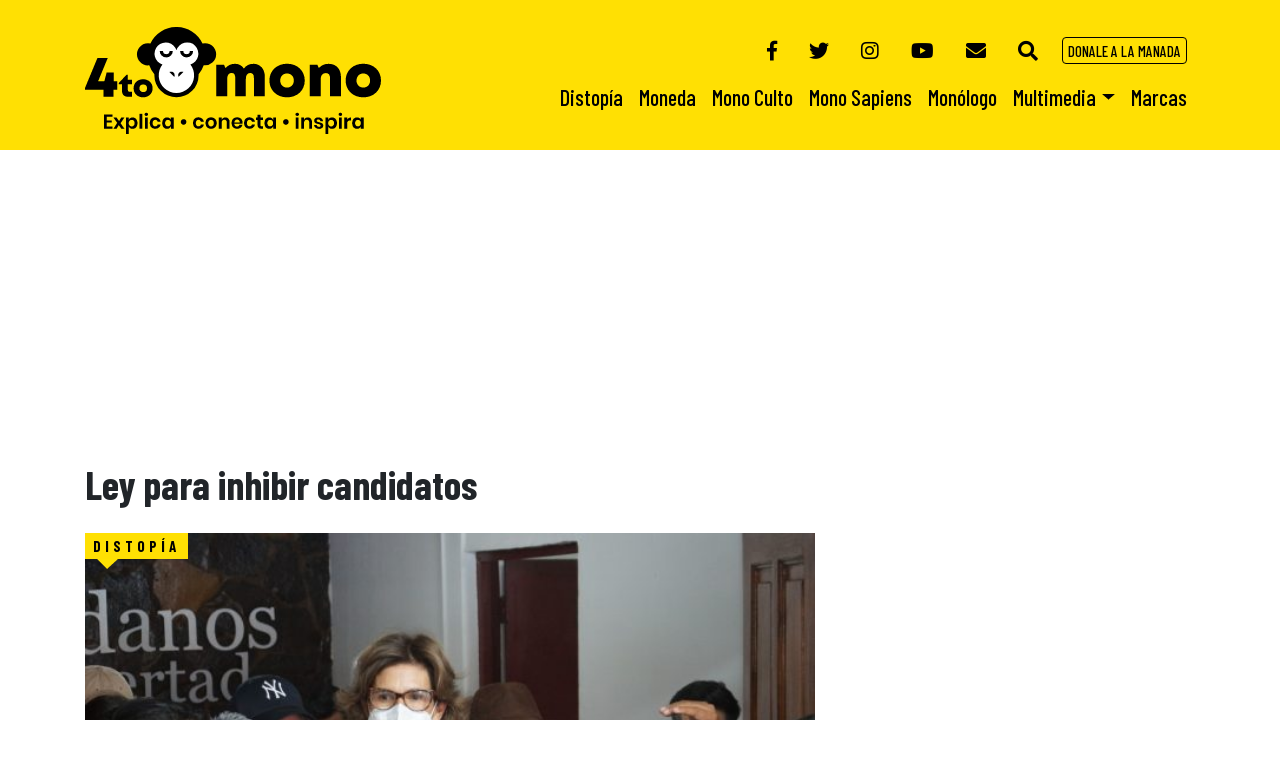

--- FILE ---
content_type: text/html; charset=UTF-8
request_url: https://www.4tomono.com/etiqueta/ley-para-inhibir-candidatos/
body_size: 21228
content:
<!DOCTYPE html>
<html lang="es">
<head>
    <meta charset="UTF-8">
    <meta name="viewport" content="width=device-width, initial-scale=1, shrink-to-fit=no">
	<link rel="profile" href="https://gmpg.org/xfn/11">
	<link rel="pingback" href="https://www.4tomono.com/xmlrpc.php">
    <!--<link rel="icon" href="favicon.ico">-->
	    <link rel="stylesheet" href="https://cdnjs.cloudflare.com/ajax/libs/twitter-bootstrap/4.1.3/css/bootstrap.min.css" />
    <link href="https://fonts.googleapis.com/css?family=Barlow+Condensed:100,100i,200,200i,300,300i,400,400i,500,500i,600,600i,700,700i,800,800i,900,900i|Faustina:400,400i,500,500i,600,600i,700,700i|Montserrat:100,100i,200,200i,300,300i,400,400i,500,500i,600,600i,700,700i,800,800i,900,900i" rel="stylesheet">
    <link rel="stylesheet" href="https://use.fontawesome.com/releases/v5.5.0/css/all.css" integrity="sha384-B4dIYHKNBt8Bc12p+WXckhzcICo0wtJAoU8YZTY5qE0Id1GSseTk6S+L3BlXeVIU" crossorigin="anonymous">
	<!--<script src="https://cdn.plyr.io/3.4.7/plyr.js"></script>
	<link rel="stylesheet" href="https://cdn.plyr.io/3.4.7/plyr.css">-->
	<!-- Global site tag (gtag.js) - Google Analytics -->
	<script
  src="https://code.jquery.com/jquery-3.4.1.min.js" integrity="sha256-CSXorXvZcTkaix6Yvo6HppcZGetbYMGWSFlBw8HfCJo=" crossorigin="anonymous"></script>
	<script async src="https://www.googletagmanager.com/gtag/js?id=UA-124448570-2"></script>
	<script>
	  window.dataLayer = window.dataLayer || [];
	  function gtag(){dataLayer.push(arguments);}
	  gtag('js', new Date());
	  gtag('config', 'UA-124448570-2');
	</script>
	<meta name='robots' content='index, follow, max-image-preview:large, max-snippet:-1, max-video-preview:-1' />
	<style>img:is([sizes="auto" i], [sizes^="auto," i]) { contain-intrinsic-size: 3000px 1500px }</style>
	<!-- Etiqueta de Google (gtag.js) modo de consentimiento dataLayer añadido por Site Kit -->
<script type="text/javascript" id="google_gtagjs-js-consent-mode-data-layer">
/* <![CDATA[ */
window.dataLayer = window.dataLayer || [];function gtag(){dataLayer.push(arguments);}
gtag('consent', 'default', {"ad_personalization":"denied","ad_storage":"denied","ad_user_data":"denied","analytics_storage":"denied","functionality_storage":"denied","security_storage":"denied","personalization_storage":"denied","region":["AT","BE","BG","CH","CY","CZ","DE","DK","EE","ES","FI","FR","GB","GR","HR","HU","IE","IS","IT","LI","LT","LU","LV","MT","NL","NO","PL","PT","RO","SE","SI","SK"],"wait_for_update":500});
window._googlesitekitConsentCategoryMap = {"statistics":["analytics_storage"],"marketing":["ad_storage","ad_user_data","ad_personalization"],"functional":["functionality_storage","security_storage"],"preferences":["personalization_storage"]};
window._googlesitekitConsents = {"ad_personalization":"denied","ad_storage":"denied","ad_user_data":"denied","analytics_storage":"denied","functionality_storage":"denied","security_storage":"denied","personalization_storage":"denied","region":["AT","BE","BG","CH","CY","CZ","DE","DK","EE","ES","FI","FR","GB","GR","HR","HU","IE","IS","IT","LI","LT","LU","LV","MT","NL","NO","PL","PT","RO","SE","SI","SK"],"wait_for_update":500};
/* ]]> */
</script>
<!-- Fin de la etiqueta Google (gtag.js) modo de consentimiento dataLayer añadido por Site Kit -->

	<!-- This site is optimized with the Yoast SEO Premium plugin v24.8 (Yoast SEO v26.4) - https://yoast.com/wordpress/plugins/seo/ -->
	<title>Ley para inhibir candidatos archivos - 4to Mono</title>
	<link rel="canonical" href="https://www.4tomono.com/etiqueta/ley-para-inhibir-candidatos/" />
	<meta property="og:locale" content="es_ES" />
	<meta property="og:type" content="article" />
	<meta property="og:title" content="Ley para inhibir candidatos archivos" />
	<meta property="og:url" content="https://www.4tomono.com/etiqueta/ley-para-inhibir-candidatos/" />
	<meta property="og:site_name" content="4to Mono" />
	<meta name="twitter:card" content="summary_large_image" />
	<script type="application/ld+json" class="yoast-schema-graph">{"@context":"https://schema.org","@graph":[{"@type":"CollectionPage","@id":"https://www.4tomono.com/etiqueta/ley-para-inhibir-candidatos/","url":"https://www.4tomono.com/etiqueta/ley-para-inhibir-candidatos/","name":"Ley para inhibir candidatos archivos - 4to Mono","isPartOf":{"@id":"https://www.4tomono.com/#website"},"primaryImageOfPage":{"@id":"https://www.4tomono.com/etiqueta/ley-para-inhibir-candidatos/#primaryimage"},"image":{"@id":"https://www.4tomono.com/etiqueta/ley-para-inhibir-candidatos/#primaryimage"},"thumbnailUrl":"https://www.4tomono.com/wp-content/uploads/2021/06/Cristiana-Chamorro-en-las-oficinas-de-Ciudadanos-por-la-Libertad-CxL.jpeg","breadcrumb":{"@id":"https://www.4tomono.com/etiqueta/ley-para-inhibir-candidatos/#breadcrumb"},"inLanguage":"es"},{"@type":"ImageObject","inLanguage":"es","@id":"https://www.4tomono.com/etiqueta/ley-para-inhibir-candidatos/#primaryimage","url":"https://www.4tomono.com/wp-content/uploads/2021/06/Cristiana-Chamorro-en-las-oficinas-de-Ciudadanos-por-la-Libertad-CxL.jpeg","contentUrl":"https://www.4tomono.com/wp-content/uploads/2021/06/Cristiana-Chamorro-en-las-oficinas-de-Ciudadanos-por-la-Libertad-CxL.jpeg","width":1280,"height":718,"caption":"Ortega inicia con Cristiana Chamorro la etapa de \"inhibición\" del fraude electoral"},{"@type":"BreadcrumbList","@id":"https://www.4tomono.com/etiqueta/ley-para-inhibir-candidatos/#breadcrumb","itemListElement":[{"@type":"ListItem","position":1,"name":"Portada","item":"https://www.4tomono.com/"},{"@type":"ListItem","position":2,"name":"Ley para inhibir candidatos"}]},{"@type":"WebSite","@id":"https://www.4tomono.com/#website","url":"https://www.4tomono.com/","name":"4to Mono","description":"Periodismo de análisis hecho en Nicaragua","publisher":{"@id":"https://www.4tomono.com/#organization"},"potentialAction":[{"@type":"SearchAction","target":{"@type":"EntryPoint","urlTemplate":"https://www.4tomono.com/?s={search_term_string}"},"query-input":{"@type":"PropertyValueSpecification","valueRequired":true,"valueName":"search_term_string"}}],"inLanguage":"es"},{"@type":"Organization","@id":"https://www.4tomono.com/#organization","name":"4to Mono","url":"https://www.4tomono.com/","logo":{"@type":"ImageObject","inLanguage":"es","@id":"https://www.4tomono.com/#/schema/logo/image/","url":"https://www.4tomono.com/wp-content/uploads/2018/11/logo-1.png","contentUrl":"https://www.4tomono.com/wp-content/uploads/2018/11/logo-1.png","width":296,"height":107,"caption":"4to Mono"},"image":{"@id":"https://www.4tomono.com/#/schema/logo/image/"}}]}</script>
	<!-- / Yoast SEO Premium plugin. -->


<link rel="amphtml" href="https://www.4tomono.com/etiqueta/ley-para-inhibir-candidatos/amp/" /><meta name="generator" content="AMP for WP 1.1.9"/><link rel='dns-prefetch' href='//www.googletagmanager.com' />
<link rel='dns-prefetch' href='//stats.wp.com' />
<link rel="alternate" type="application/rss+xml" title="4to Mono &raquo; Etiqueta Ley para inhibir candidatos del feed" href="https://www.4tomono.com/etiqueta/ley-para-inhibir-candidatos/feed/" />
<script type="text/javascript">
/* <![CDATA[ */
window._wpemojiSettings = {"baseUrl":"https:\/\/s.w.org\/images\/core\/emoji\/16.0.1\/72x72\/","ext":".png","svgUrl":"https:\/\/s.w.org\/images\/core\/emoji\/16.0.1\/svg\/","svgExt":".svg","source":{"concatemoji":"https:\/\/www.4tomono.com\/wp-includes\/js\/wp-emoji-release.min.js?ver=6.8.3"}};
/*! This file is auto-generated */
!function(s,n){var o,i,e;function c(e){try{var t={supportTests:e,timestamp:(new Date).valueOf()};sessionStorage.setItem(o,JSON.stringify(t))}catch(e){}}function p(e,t,n){e.clearRect(0,0,e.canvas.width,e.canvas.height),e.fillText(t,0,0);var t=new Uint32Array(e.getImageData(0,0,e.canvas.width,e.canvas.height).data),a=(e.clearRect(0,0,e.canvas.width,e.canvas.height),e.fillText(n,0,0),new Uint32Array(e.getImageData(0,0,e.canvas.width,e.canvas.height).data));return t.every(function(e,t){return e===a[t]})}function u(e,t){e.clearRect(0,0,e.canvas.width,e.canvas.height),e.fillText(t,0,0);for(var n=e.getImageData(16,16,1,1),a=0;a<n.data.length;a++)if(0!==n.data[a])return!1;return!0}function f(e,t,n,a){switch(t){case"flag":return n(e,"\ud83c\udff3\ufe0f\u200d\u26a7\ufe0f","\ud83c\udff3\ufe0f\u200b\u26a7\ufe0f")?!1:!n(e,"\ud83c\udde8\ud83c\uddf6","\ud83c\udde8\u200b\ud83c\uddf6")&&!n(e,"\ud83c\udff4\udb40\udc67\udb40\udc62\udb40\udc65\udb40\udc6e\udb40\udc67\udb40\udc7f","\ud83c\udff4\u200b\udb40\udc67\u200b\udb40\udc62\u200b\udb40\udc65\u200b\udb40\udc6e\u200b\udb40\udc67\u200b\udb40\udc7f");case"emoji":return!a(e,"\ud83e\udedf")}return!1}function g(e,t,n,a){var r="undefined"!=typeof WorkerGlobalScope&&self instanceof WorkerGlobalScope?new OffscreenCanvas(300,150):s.createElement("canvas"),o=r.getContext("2d",{willReadFrequently:!0}),i=(o.textBaseline="top",o.font="600 32px Arial",{});return e.forEach(function(e){i[e]=t(o,e,n,a)}),i}function t(e){var t=s.createElement("script");t.src=e,t.defer=!0,s.head.appendChild(t)}"undefined"!=typeof Promise&&(o="wpEmojiSettingsSupports",i=["flag","emoji"],n.supports={everything:!0,everythingExceptFlag:!0},e=new Promise(function(e){s.addEventListener("DOMContentLoaded",e,{once:!0})}),new Promise(function(t){var n=function(){try{var e=JSON.parse(sessionStorage.getItem(o));if("object"==typeof e&&"number"==typeof e.timestamp&&(new Date).valueOf()<e.timestamp+604800&&"object"==typeof e.supportTests)return e.supportTests}catch(e){}return null}();if(!n){if("undefined"!=typeof Worker&&"undefined"!=typeof OffscreenCanvas&&"undefined"!=typeof URL&&URL.createObjectURL&&"undefined"!=typeof Blob)try{var e="postMessage("+g.toString()+"("+[JSON.stringify(i),f.toString(),p.toString(),u.toString()].join(",")+"));",a=new Blob([e],{type:"text/javascript"}),r=new Worker(URL.createObjectURL(a),{name:"wpTestEmojiSupports"});return void(r.onmessage=function(e){c(n=e.data),r.terminate(),t(n)})}catch(e){}c(n=g(i,f,p,u))}t(n)}).then(function(e){for(var t in e)n.supports[t]=e[t],n.supports.everything=n.supports.everything&&n.supports[t],"flag"!==t&&(n.supports.everythingExceptFlag=n.supports.everythingExceptFlag&&n.supports[t]);n.supports.everythingExceptFlag=n.supports.everythingExceptFlag&&!n.supports.flag,n.DOMReady=!1,n.readyCallback=function(){n.DOMReady=!0}}).then(function(){return e}).then(function(){var e;n.supports.everything||(n.readyCallback(),(e=n.source||{}).concatemoji?t(e.concatemoji):e.wpemoji&&e.twemoji&&(t(e.twemoji),t(e.wpemoji)))}))}((window,document),window._wpemojiSettings);
/* ]]> */
</script>
<link rel='stylesheet' id='premium-addons-css' href='https://www.4tomono.com/wp-content/plugins/premium-addons-for-elementor/assets/frontend/min-css/premium-addons.min.css?ver=4.11.50' type='text/css' media='all' />
<style id='wp-emoji-styles-inline-css' type='text/css'>

	img.wp-smiley, img.emoji {
		display: inline !important;
		border: none !important;
		box-shadow: none !important;
		height: 1em !important;
		width: 1em !important;
		margin: 0 0.07em !important;
		vertical-align: -0.1em !important;
		background: none !important;
		padding: 0 !important;
	}
</style>
<link rel='stylesheet' id='wp-block-library-css' href='https://www.4tomono.com/wp-includes/css/dist/block-library/style.min.css?ver=6.8.3' type='text/css' media='all' />
<style id='classic-theme-styles-inline-css' type='text/css'>
/*! This file is auto-generated */
.wp-block-button__link{color:#fff;background-color:#32373c;border-radius:9999px;box-shadow:none;text-decoration:none;padding:calc(.667em + 2px) calc(1.333em + 2px);font-size:1.125em}.wp-block-file__button{background:#32373c;color:#fff;text-decoration:none}
</style>
<link rel='stylesheet' id='mediaelement-css' href='https://www.4tomono.com/wp-includes/js/mediaelement/mediaelementplayer-legacy.min.css?ver=4.2.17' type='text/css' media='all' />
<link rel='stylesheet' id='wp-mediaelement-css' href='https://www.4tomono.com/wp-includes/js/mediaelement/wp-mediaelement.min.css?ver=6.8.3' type='text/css' media='all' />
<style id='jetpack-sharing-buttons-style-inline-css' type='text/css'>
.jetpack-sharing-buttons__services-list{display:flex;flex-direction:row;flex-wrap:wrap;gap:0;list-style-type:none;margin:5px;padding:0}.jetpack-sharing-buttons__services-list.has-small-icon-size{font-size:12px}.jetpack-sharing-buttons__services-list.has-normal-icon-size{font-size:16px}.jetpack-sharing-buttons__services-list.has-large-icon-size{font-size:24px}.jetpack-sharing-buttons__services-list.has-huge-icon-size{font-size:36px}@media print{.jetpack-sharing-buttons__services-list{display:none!important}}.editor-styles-wrapper .wp-block-jetpack-sharing-buttons{gap:0;padding-inline-start:0}ul.jetpack-sharing-buttons__services-list.has-background{padding:1.25em 2.375em}
</style>
<style id='global-styles-inline-css' type='text/css'>
:root{--wp--preset--aspect-ratio--square: 1;--wp--preset--aspect-ratio--4-3: 4/3;--wp--preset--aspect-ratio--3-4: 3/4;--wp--preset--aspect-ratio--3-2: 3/2;--wp--preset--aspect-ratio--2-3: 2/3;--wp--preset--aspect-ratio--16-9: 16/9;--wp--preset--aspect-ratio--9-16: 9/16;--wp--preset--color--black: #000000;--wp--preset--color--cyan-bluish-gray: #abb8c3;--wp--preset--color--white: #ffffff;--wp--preset--color--pale-pink: #f78da7;--wp--preset--color--vivid-red: #cf2e2e;--wp--preset--color--luminous-vivid-orange: #ff6900;--wp--preset--color--luminous-vivid-amber: #fcb900;--wp--preset--color--light-green-cyan: #7bdcb5;--wp--preset--color--vivid-green-cyan: #00d084;--wp--preset--color--pale-cyan-blue: #8ed1fc;--wp--preset--color--vivid-cyan-blue: #0693e3;--wp--preset--color--vivid-purple: #9b51e0;--wp--preset--gradient--vivid-cyan-blue-to-vivid-purple: linear-gradient(135deg,rgba(6,147,227,1) 0%,rgb(155,81,224) 100%);--wp--preset--gradient--light-green-cyan-to-vivid-green-cyan: linear-gradient(135deg,rgb(122,220,180) 0%,rgb(0,208,130) 100%);--wp--preset--gradient--luminous-vivid-amber-to-luminous-vivid-orange: linear-gradient(135deg,rgba(252,185,0,1) 0%,rgba(255,105,0,1) 100%);--wp--preset--gradient--luminous-vivid-orange-to-vivid-red: linear-gradient(135deg,rgba(255,105,0,1) 0%,rgb(207,46,46) 100%);--wp--preset--gradient--very-light-gray-to-cyan-bluish-gray: linear-gradient(135deg,rgb(238,238,238) 0%,rgb(169,184,195) 100%);--wp--preset--gradient--cool-to-warm-spectrum: linear-gradient(135deg,rgb(74,234,220) 0%,rgb(151,120,209) 20%,rgb(207,42,186) 40%,rgb(238,44,130) 60%,rgb(251,105,98) 80%,rgb(254,248,76) 100%);--wp--preset--gradient--blush-light-purple: linear-gradient(135deg,rgb(255,206,236) 0%,rgb(152,150,240) 100%);--wp--preset--gradient--blush-bordeaux: linear-gradient(135deg,rgb(254,205,165) 0%,rgb(254,45,45) 50%,rgb(107,0,62) 100%);--wp--preset--gradient--luminous-dusk: linear-gradient(135deg,rgb(255,203,112) 0%,rgb(199,81,192) 50%,rgb(65,88,208) 100%);--wp--preset--gradient--pale-ocean: linear-gradient(135deg,rgb(255,245,203) 0%,rgb(182,227,212) 50%,rgb(51,167,181) 100%);--wp--preset--gradient--electric-grass: linear-gradient(135deg,rgb(202,248,128) 0%,rgb(113,206,126) 100%);--wp--preset--gradient--midnight: linear-gradient(135deg,rgb(2,3,129) 0%,rgb(40,116,252) 100%);--wp--preset--font-size--small: 13px;--wp--preset--font-size--medium: 20px;--wp--preset--font-size--large: 36px;--wp--preset--font-size--x-large: 42px;--wp--preset--spacing--20: 0.44rem;--wp--preset--spacing--30: 0.67rem;--wp--preset--spacing--40: 1rem;--wp--preset--spacing--50: 1.5rem;--wp--preset--spacing--60: 2.25rem;--wp--preset--spacing--70: 3.38rem;--wp--preset--spacing--80: 5.06rem;--wp--preset--shadow--natural: 6px 6px 9px rgba(0, 0, 0, 0.2);--wp--preset--shadow--deep: 12px 12px 50px rgba(0, 0, 0, 0.4);--wp--preset--shadow--sharp: 6px 6px 0px rgba(0, 0, 0, 0.2);--wp--preset--shadow--outlined: 6px 6px 0px -3px rgba(255, 255, 255, 1), 6px 6px rgba(0, 0, 0, 1);--wp--preset--shadow--crisp: 6px 6px 0px rgba(0, 0, 0, 1);}:where(.is-layout-flex){gap: 0.5em;}:where(.is-layout-grid){gap: 0.5em;}body .is-layout-flex{display: flex;}.is-layout-flex{flex-wrap: wrap;align-items: center;}.is-layout-flex > :is(*, div){margin: 0;}body .is-layout-grid{display: grid;}.is-layout-grid > :is(*, div){margin: 0;}:where(.wp-block-columns.is-layout-flex){gap: 2em;}:where(.wp-block-columns.is-layout-grid){gap: 2em;}:where(.wp-block-post-template.is-layout-flex){gap: 1.25em;}:where(.wp-block-post-template.is-layout-grid){gap: 1.25em;}.has-black-color{color: var(--wp--preset--color--black) !important;}.has-cyan-bluish-gray-color{color: var(--wp--preset--color--cyan-bluish-gray) !important;}.has-white-color{color: var(--wp--preset--color--white) !important;}.has-pale-pink-color{color: var(--wp--preset--color--pale-pink) !important;}.has-vivid-red-color{color: var(--wp--preset--color--vivid-red) !important;}.has-luminous-vivid-orange-color{color: var(--wp--preset--color--luminous-vivid-orange) !important;}.has-luminous-vivid-amber-color{color: var(--wp--preset--color--luminous-vivid-amber) !important;}.has-light-green-cyan-color{color: var(--wp--preset--color--light-green-cyan) !important;}.has-vivid-green-cyan-color{color: var(--wp--preset--color--vivid-green-cyan) !important;}.has-pale-cyan-blue-color{color: var(--wp--preset--color--pale-cyan-blue) !important;}.has-vivid-cyan-blue-color{color: var(--wp--preset--color--vivid-cyan-blue) !important;}.has-vivid-purple-color{color: var(--wp--preset--color--vivid-purple) !important;}.has-black-background-color{background-color: var(--wp--preset--color--black) !important;}.has-cyan-bluish-gray-background-color{background-color: var(--wp--preset--color--cyan-bluish-gray) !important;}.has-white-background-color{background-color: var(--wp--preset--color--white) !important;}.has-pale-pink-background-color{background-color: var(--wp--preset--color--pale-pink) !important;}.has-vivid-red-background-color{background-color: var(--wp--preset--color--vivid-red) !important;}.has-luminous-vivid-orange-background-color{background-color: var(--wp--preset--color--luminous-vivid-orange) !important;}.has-luminous-vivid-amber-background-color{background-color: var(--wp--preset--color--luminous-vivid-amber) !important;}.has-light-green-cyan-background-color{background-color: var(--wp--preset--color--light-green-cyan) !important;}.has-vivid-green-cyan-background-color{background-color: var(--wp--preset--color--vivid-green-cyan) !important;}.has-pale-cyan-blue-background-color{background-color: var(--wp--preset--color--pale-cyan-blue) !important;}.has-vivid-cyan-blue-background-color{background-color: var(--wp--preset--color--vivid-cyan-blue) !important;}.has-vivid-purple-background-color{background-color: var(--wp--preset--color--vivid-purple) !important;}.has-black-border-color{border-color: var(--wp--preset--color--black) !important;}.has-cyan-bluish-gray-border-color{border-color: var(--wp--preset--color--cyan-bluish-gray) !important;}.has-white-border-color{border-color: var(--wp--preset--color--white) !important;}.has-pale-pink-border-color{border-color: var(--wp--preset--color--pale-pink) !important;}.has-vivid-red-border-color{border-color: var(--wp--preset--color--vivid-red) !important;}.has-luminous-vivid-orange-border-color{border-color: var(--wp--preset--color--luminous-vivid-orange) !important;}.has-luminous-vivid-amber-border-color{border-color: var(--wp--preset--color--luminous-vivid-amber) !important;}.has-light-green-cyan-border-color{border-color: var(--wp--preset--color--light-green-cyan) !important;}.has-vivid-green-cyan-border-color{border-color: var(--wp--preset--color--vivid-green-cyan) !important;}.has-pale-cyan-blue-border-color{border-color: var(--wp--preset--color--pale-cyan-blue) !important;}.has-vivid-cyan-blue-border-color{border-color: var(--wp--preset--color--vivid-cyan-blue) !important;}.has-vivid-purple-border-color{border-color: var(--wp--preset--color--vivid-purple) !important;}.has-vivid-cyan-blue-to-vivid-purple-gradient-background{background: var(--wp--preset--gradient--vivid-cyan-blue-to-vivid-purple) !important;}.has-light-green-cyan-to-vivid-green-cyan-gradient-background{background: var(--wp--preset--gradient--light-green-cyan-to-vivid-green-cyan) !important;}.has-luminous-vivid-amber-to-luminous-vivid-orange-gradient-background{background: var(--wp--preset--gradient--luminous-vivid-amber-to-luminous-vivid-orange) !important;}.has-luminous-vivid-orange-to-vivid-red-gradient-background{background: var(--wp--preset--gradient--luminous-vivid-orange-to-vivid-red) !important;}.has-very-light-gray-to-cyan-bluish-gray-gradient-background{background: var(--wp--preset--gradient--very-light-gray-to-cyan-bluish-gray) !important;}.has-cool-to-warm-spectrum-gradient-background{background: var(--wp--preset--gradient--cool-to-warm-spectrum) !important;}.has-blush-light-purple-gradient-background{background: var(--wp--preset--gradient--blush-light-purple) !important;}.has-blush-bordeaux-gradient-background{background: var(--wp--preset--gradient--blush-bordeaux) !important;}.has-luminous-dusk-gradient-background{background: var(--wp--preset--gradient--luminous-dusk) !important;}.has-pale-ocean-gradient-background{background: var(--wp--preset--gradient--pale-ocean) !important;}.has-electric-grass-gradient-background{background: var(--wp--preset--gradient--electric-grass) !important;}.has-midnight-gradient-background{background: var(--wp--preset--gradient--midnight) !important;}.has-small-font-size{font-size: var(--wp--preset--font-size--small) !important;}.has-medium-font-size{font-size: var(--wp--preset--font-size--medium) !important;}.has-large-font-size{font-size: var(--wp--preset--font-size--large) !important;}.has-x-large-font-size{font-size: var(--wp--preset--font-size--x-large) !important;}
:where(.wp-block-post-template.is-layout-flex){gap: 1.25em;}:where(.wp-block-post-template.is-layout-grid){gap: 1.25em;}
:where(.wp-block-columns.is-layout-flex){gap: 2em;}:where(.wp-block-columns.is-layout-grid){gap: 2em;}
:root :where(.wp-block-pullquote){font-size: 1.5em;line-height: 1.6;}
</style>
<link rel='stylesheet' id='4tomono-css' href='https://www.4tomono.com/wp-content/themes/4tomono/style.css?ver=1764091435' type='text/css' media='all' />

<!-- Fragmento de código de la etiqueta de Google (gtag.js) añadida por Site Kit -->
<!-- Fragmento de código de Google Analytics añadido por Site Kit -->
<script type="text/javascript" src="https://www.googletagmanager.com/gtag/js?id=GT-NCLZ3ZJ" id="google_gtagjs-js" async></script>
<script type="text/javascript" id="google_gtagjs-js-after">
/* <![CDATA[ */
window.dataLayer = window.dataLayer || [];function gtag(){dataLayer.push(arguments);}
gtag("set","linker",{"domains":["www.4tomono.com"]});
gtag("js", new Date());
gtag("set", "developer_id.dZTNiMT", true);
gtag("config", "GT-NCLZ3ZJ");
/* ]]> */
</script>
<link rel="https://api.w.org/" href="https://www.4tomono.com/wp-json/" /><link rel="alternate" title="JSON" type="application/json" href="https://www.4tomono.com/wp-json/wp/v2/tags/9694" /><link rel="EditURI" type="application/rsd+xml" title="RSD" href="https://www.4tomono.com/xmlrpc.php?rsd" />
<meta name="generator" content="WordPress 6.8.3" />
<meta name="generator" content="Site Kit by Google 1.166.0" />	<style>img#wpstats{display:none}</style>
		<meta name="generator" content="Elementor 3.33.2; features: additional_custom_breakpoints; settings: css_print_method-external, google_font-enabled, font_display-auto">
			<style>
				.e-con.e-parent:nth-of-type(n+4):not(.e-lazyloaded):not(.e-no-lazyload),
				.e-con.e-parent:nth-of-type(n+4):not(.e-lazyloaded):not(.e-no-lazyload) * {
					background-image: none !important;
				}
				@media screen and (max-height: 1024px) {
					.e-con.e-parent:nth-of-type(n+3):not(.e-lazyloaded):not(.e-no-lazyload),
					.e-con.e-parent:nth-of-type(n+3):not(.e-lazyloaded):not(.e-no-lazyload) * {
						background-image: none !important;
					}
				}
				@media screen and (max-height: 640px) {
					.e-con.e-parent:nth-of-type(n+2):not(.e-lazyloaded):not(.e-no-lazyload),
					.e-con.e-parent:nth-of-type(n+2):not(.e-lazyloaded):not(.e-no-lazyload) * {
						background-image: none !important;
					}
				}
			</style>
			<link rel="icon" href="https://www.4tomono.com/wp-content/uploads/2018/11/cropped-logo-mono-150x150.png" sizes="32x32" />
<link rel="icon" href="https://www.4tomono.com/wp-content/uploads/2018/11/cropped-logo-mono-300x300.png" sizes="192x192" />
<link rel="apple-touch-icon" href="https://www.4tomono.com/wp-content/uploads/2018/11/cropped-logo-mono-300x300.png" />
<meta name="msapplication-TileImage" content="https://www.4tomono.com/wp-content/uploads/2018/11/cropped-logo-mono-300x300.png" />
		<!-- Facebook Pixel Code -->
	<script>
	!function(f,b,e,v,n,t,s)
	{if(f.fbq)return;n=f.fbq=function(){n.callMethod?
	n.callMethod.apply(n,arguments):n.queue.push(arguments)};
	if(!f._fbq)f._fbq=n;n.push=n;n.loaded=!0;n.version='2.0';
	n.queue=[];t=b.createElement(e);t.async=!0;
	t.src=v;s=b.getElementsByTagName(e)[0];
	s.parentNode.insertBefore(t,s)}(window,document,'script',
	'https://connect.facebook.net/en_US/fbevents.js');
	 fbq('init', '1232536633576773'); 
	fbq('track', 'PageView');
	</script>
	<noscript>
	 <img height="1" width="1" 
	src="https://www.facebook.com/tr?id=1232536633576773&ev=PageView
	&noscript=1"/>
	</noscript>
	<!-- End Facebook Pixel Code -->
	<style>
		body .yotuwp.yotu-playlist {
		margin-top: -20px;
	}
		</style>
	<!-- Google Ad Manager -->
	<script async src="https://securepubads.g.doubleclick.net/tag/js/gpt.js"></script>
	<script>
		window.googletag = window.googletag || {cmd: []};
	</script>

	<script type='text/javascript'>
	var gptAdSlots = [];
	googletag.cmd.push(function() {

	// size mapping
	//var leaderboard = googletag.sizeMapping().addSize([0, 0], [320, 50]).addSize([500, 10], [468, 60]).addSize([750, 10], [728, 90]).addSize([980, 10], [970, 90]).build();
	var leaderboard = googletag.sizeMapping().addSize([0, 0], [300, 250]).addSize([380, 10], [336, 280]).addSize([780, 10], [750, 200]).addSize([980, 10], [970, 250]).build();
	var rectangulo_a = googletag.sizeMapping().addSize([0, 0], [300, 250]).addSize([380, 10], [336, 280]).build();

	// globales
	gptAdSlots[0] = googletag.defineSlot('/21786088075/Header_728x90', [[970, 250], [750, 200], [336, 280], [300, 250]], 'div-gpt-ad-1561083650471-0').defineSizeMapping(leaderboard).addService(googletag.pubads());
	gptAdSlots[1] = googletag.defineSlot('/21786088075/Media_Pagina_300x600', [[300, 600], [160, 600]], 'div-gpt-ad-1566078033748-0').addService(googletag.pubads());
	gptAdSlots[2] = googletag.defineSlot('/21786088075/Rectangulo_336x280_Articulo', [[336, 280], [300, 250]], 'div-gpt-ad-1566081370301-0').defineSizeMapping(rectangulo_a).addService(googletag.pubads());
	gptAdSlots[3] = googletag.defineSlot('/21786088075/Rectangulo_336x280_Sidebar', [[336, 280], [300, 250]], 'div-gpt-ad-1584485003542-0').defineSizeMapping(rectangulo_a).addService(googletag.pubads());
	
	// marcas
	gptAdSlots[4] = googletag.defineSlot('/21786088075/Marcas_336x280_Sidebar', [[336, 280], [300, 250]], 'div-gpt-ad-1584129587730-0').defineSizeMapping(rectangulo_a).addService(googletag.pubads());
	//gptAdSlots[4] = googletag.defineSlot('/21786088075/Marcas_336x280_Articulo_Sidebar', [[336, 280], [300, 250]], 'div-gpt-ad-1584130039402-0').defineSizeMapping(rectangulo_a).addService(googletag.pubads());

	googletag.pubads().enableSingleRequest();
	googletag.pubads().collapseEmptyDivs();
	googletag.companionAds().setRefreshUnfilledSlots(true); 
	googletag.pubads().enableVideoAds(); 
	googletag.enableServices();
	}); 
	</script>
	<!-- End Google Ad Manager -->
		<style>.fluid-mow-wrapper-plr{width: 100%;position: relative;padding-top:  36.3%;}.fluid-mow-wrapper-plr iframe{position: absolute;top: 0;left: 0;width: 100%;height: 100%;}@media  only screen and (max-width:549px){.fluid-mow-wrapper-plr{padding-top:88%;}}</style>
	<script>
	function lupaFocus() {
		setTimeout('document.getElementById("FormSearch").focus()', 25);
	}
	</script>
	<script async src="https://pagead2.googlesyndication.com/pagead/js/adsbygoogle.js?client=ca-pub-2548544994693846"
     crossorigin="anonymous"></script>
</head>
<body>
	<div id="fb-root"></div>
	<script>(function(d, s, id) {
	  var js, fjs = d.getElementsByTagName(s)[0];
	  if (d.getElementById(id)) return;
	  js = d.createElement(s); js.id = id;
	  js.src = 'https://connect.facebook.net/es_LA/sdk.js#xfbml=1&version=v3.2&appId=575707796183997&autoLogAppEvents=1';
	  fjs.parentNode.insertBefore(js, fjs);
	}(document, 'script', 'facebook-jssdk'));</script>
    <header class="cabecera">
        <div class="container">
            <div class="row">
                <div class="col-sm-12 col-md-12 col-lg-4 logo">
                    <a href="https://www.4tomono.com/"> <img src="https://www.4tomono.com/wp-content/themes/4tomono/img/logo.svg" width="296" height="107" alt="4to Mono - Explica • conecta • inspira" /> </a>
                </div>
                <!--<div class="col-sm-12 col-md-12 col-lg-8 d-flex align-items-end flex-column mb-3" style="height:106px">-->
				<div class="col-sm-12 col-md-12 col-lg-8 d-flex align-items-end flex-column mb-3 menus">
                    <div class="d-flex justify-content-end social-icons top-social">
                        <div class="py-2 px-md-3 px-2 social-item align-middle"><a href="https://www.facebook.com/4toMono/" title="Facebook" target="_blank"><i class="fab fa-facebook-f"></i></a></div>
                        <div class="py-2 px-md-3 px-2 social-item align-middle"><a href="https://twitter.com/4to_Mono" title="Twitter" target="_blank"><i class="fab fa-twitter"></i></a></div>
						<div class="py-2 px-md-3 px-2 social-item align-middle"><a href="https://www.instagram.com/4tomono/" title="Instagram" target="_blank"><i class="fab fa-instagram"></i></a></div>
						<div class="py-2 px-md-3 px-2 social-item align-middle"><a href="https://www.youtube.com/4tomono" title="YouTube" target="_blank"><i class="fab fa-youtube"></i></a></div>
                        <div class="py-2 px-md-3 px-2 social-item align-middle"><a href="/contacto/" title="Contacto" ><i class="fas fa-envelope"></i></a></div>
                        <div class="py-2 px-md-3 px-1 social-item">
                            <a href="javascript:void(0);" onclick="lupaFocus()" title="Buscar" role="button" id="dropdownMenuLink" data-toggle="dropdown" aria-haspopup="true" aria-expanded="false">
                                <i class="fas fa-search c-negro"></i>
                            </a>
                            <div class="dropdown-menu search-top" aria-labelledby="dropdownMenuLink">
                                <!--<form action="https://www.4tomono.com/" method="get">
                                    <input type="text" class="form-control input-buscar" name="s" id="FormSearch" placeholder="Buscar">
                                </form>-->
								<form role="search" method="get" class="form search-form" action="https://www.4tomono.com/">
								<div class="input-group">
									<input name="s" id="FormSearch" type="text" class="form-control input-buscar" value="" placeholder="Buscar" autofocus>
									<span class="input-group-btn">
										<button type="submit" class="btn btn-buscar" type="button"><i class="fa fa-search" aria-hidden="true"></i>&nbsp;</button>
									</span>
									</div>
								</form>
                            </div>
                        </div>
                        <div class="p-2 mob-left social-item" id="unete-manada" style="order: 0;"> <a href="https://www.4tomono.com/donaciones/" class="btn btn-unirse">DONALE A LA MANADA</a> </div>
                        <div class="p-2 mob-right social-item" id="menu-mobile">
                            <button class="navbar-toggler ml-auto" type="button" data-toggle="collapse" data-target="#menutop" aria-controls="navbarResponsive" aria-expanded="false" aria-label="Toggle navigation"> <i class="fa fa-bars"></i> </button>
                        </div>
                    </div>
                    <div class="navbar-expand-md collapse navbar-collapse" id="menutop">
						<div id="bs-example-navbar-collapse-1" class="nav mt-auto menu navbar-expand-md"><ul id="menu-menu-principal" class="navbar-nav mr-auto" itemscope itemtype="http://www.schema.org/SiteNavigationElement"><li  id="menu-item-487" class="menu-item menu-item-type-taxonomy menu-item-object-category menu-item-487 nav-item"><a itemprop="url" href="https://www.4tomono.com/distopia/" class="nav-link"><span itemprop="name">Distopía</span></a></li>
<li  id="menu-item-538" class="menu-item menu-item-type-taxonomy menu-item-object-category menu-item-538 nav-item"><a itemprop="url" href="https://www.4tomono.com/moneda/" class="nav-link"><span itemprop="name">Moneda</span></a></li>
<li  id="menu-item-99" class="menu-item menu-item-type-taxonomy menu-item-object-category menu-item-99 nav-item"><a itemprop="url" href="https://www.4tomono.com/mono-culto/" class="nav-link"><span itemprop="name">Mono Culto</span></a></li>
<li  id="menu-item-98" class="menu-item menu-item-type-taxonomy menu-item-object-category menu-item-98 nav-item"><a itemprop="url" href="https://www.4tomono.com/mono-sapiens/" class="nav-link"><span itemprop="name">Mono Sapiens</span></a></li>
<li  id="menu-item-1931" class="menu-item menu-item-type-taxonomy menu-item-object-category menu-item-1931 nav-item"><a itemprop="url" href="https://www.4tomono.com/monologo/" class="nav-link"><span itemprop="name">Monólogo</span></a></li>
<li  id="menu-item-6116" class="menu-item menu-item-type-post_type menu-item-object-page menu-item-has-children dropdown menu-item-6116 nav-item"><a href="#" data-toggle="dropdown" aria-haspopup="true" aria-expanded="false" class="dropdown-toggle nav-link" id="menu-item-dropdown-6116"><span itemprop="name">Multimedia</span></a>
<ul class="dropdown-menu" aria-labelledby="menu-item-dropdown-6116">
	<li  id="menu-item-16442" class="menu-item menu-item-type-taxonomy menu-item-object-category menu-item-16442 nav-item"><a itemprop="url" href="https://www.4tomono.com/caricaturas/" class="dropdown-item"><span itemprop="name">Caricaturas</span></a></li>
	<li  id="menu-item-25663" class="menu-item menu-item-type-custom menu-item-object-custom menu-item-25663 nav-item"><a itemprop="url" href="https://www.4tomono.com/multimedia/" class="dropdown-item"><span itemprop="name">Videos</span></a></li>
</ul>
</li>
<li  id="menu-item-6945" class="menu-item menu-item-type-taxonomy menu-item-object-category menu-item-6945 nav-item"><a itemprop="url" href="https://www.4tomono.com/marcas/" class="nav-link"><span itemprop="name">Marcas</span></a></li>
</ul></div>                    </div>
                </div>
            </div>
        </div>
    </header>					<!-- /21786088075/Header_728x90 
	<div id='div-gpt-ad-1561083650471-0' style='min-height:70px; width:100%; margin: 0 auto; display: block; padding: 20px 0px 20px 0px; text-align: center;'>
	<script>
	googletag.cmd.push(function() { googletag.display('div-gpt-ad-1561083650471-0'); });
	</script>
	</div>-->

<script async src="https://pagead2.googlesyndication.com/pagead/js/adsbygoogle.js?client=ca-pub-2548544994693846"
     crossorigin="anonymous"></script>
<!-- 4to mono -->
<ins class="adsbygoogle"
     style="display:block"
     data-ad-client="ca-pub-2548544994693846"
     data-ad-slot="2466749494"
     data-ad-format="auto"></ins>
<script>
     (adsbygoogle = window.adsbygoogle || []).push({});
</script>
    <main role="main" class="container">
		<h1>Ley para inhibir candidatos</h1>        <div class="row">
            <div class="col-md-8">
				                
				<div class="card-deck" style="grid-template-columns: repeat(1,1fr);">
                    <!-- Nota principal -->
                    <div class="card home">
																		<span class="categoria-badge"><a href="https://www.4tomono.com/distopia/">Distopía</a></span>
																								<a href="https://www.4tomono.com/distopia/ortega-inicia-con-cristiana-chamorro-la-etapa-de-inhibicion-del-fraude-electoral/"><img class="card-img-top" src="https://www.4tomono.com/wp-content/uploads/2021/06/Cristiana-Chamorro-en-las-oficinas-de-Ciudadanos-por-la-Libertad-CxL-619x370.jpeg" alt="Ortega inicia con Cristiana Chamorro la etapa de &quot;inhibición&quot; del fraude electoral"></a>
						                        <div class="card-body">
                            <a href="https://www.4tomono.com/distopia/ortega-inicia-con-cristiana-chamorro-la-etapa-de-inhibicion-del-fraude-electoral/" title="Ortega inicia con Cristiana Chamorro la etapa de &quot;inhibición&quot; del fraude electoral"><h1 class="card-title-principal">Ortega inicia con Cristiana Chamorro la etapa de "inhibición" del fraude electoral</h1></a>
							<small><a href="https://www.4tomono.com/autor/lucydaliabaca/">Lucydalia Baca Castellón</a> • <a href="https://www.4tomono.com/distopia/ortega-inicia-con-cristiana-chamorro-la-etapa-de-inhibicion-del-fraude-electoral/#comentarios"><i class="fas fa-comment-alt"> 0</i></a></small>
                            <p class="card-text">
							La dictadura se va a valer de todo para eliminar a cualquier competidor que pueda ganarle en la elección de noviembre, eso incluye el uso de disparates como el de afirmar que Cristiana Chamorro tiene suspendidos sus derechos civiles y políticos, sin que exista sentencia en su contra.							</p>
                        </div>
                    </div>
                    <!-- Fin nota principal -->
				</div>
				<div class="card-deck">                    <!-- Notas secundarias -->
                    <div class="card home">
																		<span class="categoria-badge"><a href="https://www.4tomono.com/distopia/">Distopía</a></span>
																								<a href="https://www.4tomono.com/distopia/de-que-hablan-los-precandidatos-en-las-redes-sociales/"><img class="card-img-top" src="https://www.4tomono.com/wp-content/uploads/2021/04/Redes-sociales-350x209.jpg" alt="¿De qué hablan los precandidatos en las redes sociales?"></a>
						                        <div class="card-body">
                            <a href="https://www.4tomono.com/distopia/de-que-hablan-los-precandidatos-en-las-redes-sociales/" title="¿De qué hablan los precandidatos en las redes sociales?"><h1 class="card-title">¿De qué hablan los precandidatos en las redes sociales?</h1></a>
							<small><a href="https://www.4tomono.com/autor/cesarboquin/">César Boquín</a> • <a href="https://www.4tomono.com/distopia/de-que-hablan-los-precandidatos-en-las-redes-sociales/#comentarios"><i class="fas fa-comment-alt"> 0</i></a></small>
                            <p class="card-text">
							Las redes sociales han propiciado una nueva forma de hacer política que atrae particularmente a los jóvenes, pero da oportunidad a todos los ciudadanos de proponer, reclamar, exigir y estar al tanto del estado de la cosa pública							</p>
                        </div>
                    </div>
                    <!-- Fin notas secundarias -->
				                    <!-- Notas secundarias -->
                    <div class="card home">
																		<span class="categoria-badge"><a href="https://www.4tomono.com/distopia/">Distopía</a></span>
																								<a href="https://www.4tomono.com/distopia/ortega-prepara-elecciones-con-candidatos-de-zacate/"><img class="card-img-top" src="https://www.4tomono.com/wp-content/uploads/2021/01/Dirigentes-de-la-Alianza-Civica-y-la-UNAB-se-reunen-con-Mike-Pompeo-en-Costa-Rica-1-350x209.jpg" alt="Ortega prepara elecciones con &quot;candidatos de zacate&quot;"></a>
						                        <div class="card-body">
                            <a href="https://www.4tomono.com/distopia/ortega-prepara-elecciones-con-candidatos-de-zacate/" title="Ortega prepara elecciones con &quot;candidatos de zacate&quot;"><h1 class="card-title">Ortega prepara elecciones con "candidatos de zacate"</h1></a>
							<small><a href="https://www.4tomono.com/autor/avilramirez/">Avil Ramírez</a> • <a href="https://www.4tomono.com/distopia/ortega-prepara-elecciones-con-candidatos-de-zacate/#comentarios"><i class="fas fa-comment-alt"> 0</i></a></small>
                            <p class="card-text">
							La recién aprobada "Ley Guillotina" que oficialmente tiene un largo, pomposo y  benemérito nombre a pesar de contar solo con dos artículos, garantiza a Ortega que ningún candidato viable pueda postularse para las elecciones de este año							</p>
                        </div>
                    </div>
                    <!-- Fin notas secundarias -->
				</div>                
				<div class="pagination">
									</div>
            </div>
            <!-- Sidebar -->
            <aside class="col-md-4 sidebar">
                <!-- Más leidas -->
                <div class="mas-leido">
				<div class="contenedor">
				<!-- <script>
window.onload = function() {

var d = new Date();
var t = d.getTime();
var days = Math.floor(t / (86400000));
var imagearray = new Array("https://www.4tomono.com/wp-content/uploads/2021/04/Ayudaralatierraaprosperar300x600.png", "https://www.4tomono.com/wp-content/uploads/2021/04/Ayudaralatierraaprosperar300x600_2.png");
var i = days % imagearray.length;
var img = new Image();
img.src = imagearray[i];
document.getElementById('bannercargill').setAttribute('src', imagearray[i]);
};
</script>
<div style='margin: 5px auto; display: block; text-align: center;'>
<img id="bannercargill" src="https://www.4tomono.com/wp-content/uploads/2021/04/Ayudaralatierraaprosperar300x600.png" class="img-fluid" alt="CargillADS" />
</div> 

<div style='margin: 5px auto; display: block; text-align: center;'>
<a href="https://www.facebook.com/watch/?v=569835111134678" target="_blank">
<img id="bannercargill" src="https://www.4tomono.com/wp-content/uploads/2021/09/300x250-.jpg" class="img-fluid" alt="CargillADS" />
</a>
</div>-->

<script async src="https://pagead2.googlesyndication.com/pagead/js/adsbygoogle.js?client=ca-pub-2548544994693846"
     crossorigin="anonymous"></script>
<!-- 4to mono -->
<ins class="adsbygoogle"
     style="display:block"
     data-ad-client="ca-pub-2548544994693846"
     data-ad-slot="2466749494"
     data-ad-format="auto"></ins>
<script>
     (adsbygoogle = window.adsbygoogle || []).push({});
</script>
				</div>
                    <!--<div class="titulo"><span>LO MÁS LEÍDO</span></div>-->
															<h5>SUSCRIBITE GRATIS AL BOLET&Iacute;N</h5>
					<div class="contenedor suscripcion">
						<!-- Begin Mailchimp Signup Form -->
						<img src="https://www.4tomono.com/wp-content/themes/4tomono/img/banner-suscripciones-4to-mono2.png" class="suscripcion-header" />
						<div class="media media-suscripcion">
							<form action="https://4tomono.us19.list-manage.com/subscribe/post-json?u=35d29c065985959056e1d70b8&amp;id=b0fe7cf5dd&c=?" method="get" id="mc-embedded-subscribe-form" name="mc-embedded-subscribe-form" class="validate">
								<div id="mc_embed_signup_scroll">
									<!--<div class="suscripcion-titulo">¿Querés recibir el análisis de los temas más importantes en tu correo?</div>-->
									¿Querés recibir el análisis de los temas más importantes en tu correo? ¡Unite a la manada!
									<!--<input type="text" value="" name="FNAME" class="" id="mce-FNAME" placeholder="Nombre">-->
									<input type="email" value="" name="EMAIL" class="email" id="mce-EMAIL" placeholder="Correo electrónico" required>
									<div style="position: absolute; left: -5000px;" aria-hidden="true"><input type="text" name="b_35d29c065985959056e1d70b8_b0fe7cf5dd" tabindex="-1" value=""></div>
									<div class="clear"><input type="submit" value="¡Quiero suscribirme!" name="subscribe" id="mc-embedded-subscribe" class="btn-suscribirse" /></div>
									<div id="subscribe-result"></div>
								</div>
							</form>
						</div>
						<!--End mc_embed_signup-->
					</div>										<h5>DONALE A LA MANADA</h5>
					                    <div class="contenedor">
						<a href="https://www.4tomono.com/donaciones/"><img src="https://www.4tomono.com/wp-content/themes/4tomono/img/4to-mono-Donaciones_Mesa-de-trabajo-1.png" class="suscripcion-header" alt="Tu donación nos ayuda a generar contenido informativo y de análisis para crear ciudadanía." /></a>
						<form action="https://www.paypal.com/cgi-bin/webscr" method="post" target="_top"><input name="cmd" type="hidden" value="_s-xclick" />
						<input name="hosted_button_id" type="hidden" value="9C6M7HHPFPFAL" />
						<table style="width:100%; margin-top:-26px;">
						<tbody>
						<tr>
						<td colspan="2"><input name="on0" type="hidden" value="Opciones:" />Tu donación nos ayuda a generar contenido informativo y de análisis para crear ciudadanía.</td>
						</tr>
						<tr>
						<td colspan="2"><select name="os0" style="margin: 0; line-height: inherit; font-family: 'Montserrat', sans-serif; font-size: 14px; font-weight: 400; color: #000; background-color: #fff; border: 1px solid #000; border-radius: .25rem; padding: 5px 8px; width: 100% !important; margin-top: 10px;">
						<option value="1. Donar">1. Donar $1.00 USD</option>
						<option value="2. Donar" selected>2. Donar $5.00 USD</option>
						<option value="3. Donar">3. Donar $10.00 USD</option>
						<option value="4. Donar">4. Donar $20.00 USD</option>
						<option value="5. Donar">5. Donar $50.00 USD</option>
						<option value="6. Donar">6. Donar $100.00 USD</option>
						</select>
						</td>
						</tr>
						<tr>
						<td width="40%" align="left" valign="bottom"><!--<input alt="PayPal, la forma más segura y rápida de pagar en línea." name="submit" src="https://www.4tomono.com/wp-content/uploads/2018/11/donate.es_-1.png" type="image" style="height:80%; margin-top: 10px; float:left; margin-right:8px;" />--><input type="submit" value="Donar una vez" class="btn-suscribirse" /></td>
						<td width="60%" align="left" valign="middle" width="80%"><span style="font-family: 'Montserrat', sans-serif; font-size: 13px; font-weight: 400; padding-left:5px;">o</span> <a href="https://www.4tomono.com/donaciones/" style="font-family: 'Montserrat', sans-serif; font-size: 13px; font-weight: 400;" class="link">Donar mensualmente</a></td>
						</tr>
						</tbody>
						<input name="currency_code" type="hidden" value="USD" />
						<img src="https://www.paypalobjects.com/en_US/i/scr/pixel.gif" alt="" width="1" height="1" border="0" />
						</table>
						</form>
                    </div>					<div class="contenedor">
						<!-- /21786088075/Rectangulo_336x280_Sidebar 
<div id='div-gpt-ad-1584485003542-0' style='margin: 0 auto; display: block; padding: 0px 0px 25px 0px; text-align: center;'>
  <script>
    googletag.cmd.push(function() { googletag.display('div-gpt-ad-1584485003542-0'); });
  </script>
</div-->

<script async src="https://pagead2.googlesyndication.com/pagead/js/adsbygoogle.js?client=ca-pub-2548544994693846"
     crossorigin="anonymous"></script>
<!-- 4to mono -->
<ins class="adsbygoogle"
     style="display:block"
     data-ad-client="ca-pub-2548544994693846"
     data-ad-slot="2466749494"
     data-ad-format="auto"></ins>
<script>
     (adsbygoogle = window.adsbygoogle || []).push({});
</script>
					</div>
										<h5>MULTIMEDIA</h5>
					<div class="contenedor">
															<div 
			class="yotu-playlist yotuwp yotu-limit-min yotu-player-full  yotu-thumb-169  yotu-template-carousel" 
			data-page="1"
			id="yotuwp-6925e62babadd"
			data-yotu="modal"
			data-total="10"
			data-settings="[base64]"
			data-player="popup"
			data-showdesc="off" >
				<div>
					<div id="yotu-carousel-6925e62c1b7b0" class="yotu-videos yotu-mode-carousel yotu-column-1 yotu-player-mode-popup yotuhover-play-12">
	<ul class="owl-carousel">
					<li class=" yotu-first">
				<a href="#" class="yotu-video" data-videoid="At1fwF80FuU" data-title="Victoria Cárdenas y Berta Valle">
					<div class="yotu-video-thumb-wrp">
						<div>
							<div class="yotuwp-video-duration">02:01</div>							<img class="yotu-video-thumb" src="https://i.ytimg.com/vi/At1fwF80FuU/sddefault.jpg" alt="Victoria Cárdenas y Berta Valle">	
													</div>
					</div>
											<h3 class="yotu-video-title">Victoria Cárdenas y Berta Valle</h3>
																			</a>
			</li>
				
						<li class="">
				<a href="#" class="yotu-video" data-videoid="WFoP4CUl7xk">
					<div class="yotu-video-thumb-wrp">
						<div>
							<div class="yotuwp-video-duration">01:58</div>							<img class="yotu-video-thumb" src="https://i.ytimg.com/vi/WFoP4CUl7xk/sddefault.jpg">	
													</div>
					</div>
											<h3 class="yotu-video-title">"Nosotros hemos decidido no ser cómplices del régimen".</h3>
																			</a>
			</li>
				
						<li class="">
				<a href="#" class="yotu-video" data-videoid="XXwtG7F6r04" data-title="“Estoy preparado para los dos escenarios Cárcel y muerte”">
					<div class="yotu-video-thumb-wrp">
						<div>
							<div class="yotuwp-video-duration">01:47</div>							<img class="yotu-video-thumb" src="https://i.ytimg.com/vi/XXwtG7F6r04/sddefault.jpg" alt="“Estoy preparado para los dos escenarios Cárcel y muerte”">	
													</div>
					</div>
											<h3 class="yotu-video-title">“Estoy preparado para los dos escenarios Cárcel y muerte”</h3>
																			</a>
			</li>
				
						<li class="">
				<a href="#" class="yotu-video" data-videoid="ptcqTlRg8_A" data-title="La presidenta de la Comisión Interamericana de Derechos Humanos (CIDH), Antonia Urrejola Noguera">
					<div class="yotu-video-thumb-wrp">
						<div>
							<div class="yotuwp-video-duration">01:53</div>							<img class="yotu-video-thumb" src="https://i.ytimg.com/vi/ptcqTlRg8_A/sddefault.jpg" alt="La presidenta de la Comisión Interamericana de Derechos Humanos (CIDH), Antonia Urrejola Noguera">	
													</div>
					</div>
											<h3 class="yotu-video-title">La presidenta de la Comisión Interamericana de Derechos Humanos (CIDH), Antonia Urrejola Noguera</h3>
																			</a>
			</li>
				
						<li class="">
				<a href="#" class="yotu-video" data-videoid="o7l4RlETAjM" data-title="Daniel Ortega">
					<div class="yotu-video-thumb-wrp">
						<div>
							<div class="yotuwp-video-duration">01:33</div>							<img class="yotu-video-thumb" src="https://i.ytimg.com/vi/o7l4RlETAjM/sddefault.jpg" alt="Daniel Ortega">	
													</div>
					</div>
											<h3 class="yotu-video-title">Daniel Ortega</h3>
																			</a>
			</li>
				
						<li class="">
				<a href="#" class="yotu-video" data-videoid="aFPAvmbw8Z8" data-title="Luis Almagro : Exigimos la liberación de los encarcelados arbitrariamente en las ultimas semanas">
					<div class="yotu-video-thumb-wrp">
						<div>
							<div class="yotuwp-video-duration">01:18</div>							<img class="yotu-video-thumb" src="https://i.ytimg.com/vi/aFPAvmbw8Z8/sddefault.jpg" alt="Luis Almagro : Exigimos la liberación de los encarcelados arbitrariamente en las ultimas semanas">	
													</div>
					</div>
											<h3 class="yotu-video-title">Luis Almagro : Exigimos la liberación de los encarcelados arbitrariamente en las ultimas semanas</h3>
																			</a>
			</li>
				
						<li class="">
				<a href="#" class="yotu-video" data-videoid="-iE6fmFYg-4">
					<div class="yotu-video-thumb-wrp">
						<div>
							<div class="yotuwp-video-duration">01:09</div>							<img class="yotu-video-thumb" src="https://i.ytimg.com/vi/-iE6fmFYg-4/sddefault.jpg">	
													</div>
					</div>
											<h3 class="yotu-video-title">Luis Almagro: "Se trata de que haya un compromiso serio"</h3>
																			</a>
			</li>
				
						<li class="">
				<a href="#" class="yotu-video" data-videoid="TgI9nohwH4A" data-title="Nicaragua va en dirección contraria a unas elecciones libres y justas">
					<div class="yotu-video-thumb-wrp">
						<div>
							<div class="yotuwp-video-duration">01:22</div>							<img class="yotu-video-thumb" src="https://i.ytimg.com/vi/TgI9nohwH4A/sddefault.jpg" alt="Nicaragua va en dirección contraria a unas elecciones libres y justas">	
													</div>
					</div>
											<h3 class="yotu-video-title">Nicaragua va en dirección contraria a unas elecciones libres y justas</h3>
																			</a>
			</li>
				
						<li class="">
				<a href="#" class="yotu-video" data-videoid="_BJlvlaC8Z8">
					<div class="yotu-video-thumb-wrp">
						<div>
							<div class="yotuwp-video-duration">01:13</div>							<img class="yotu-video-thumb" src="https://i.ytimg.com/vi/_BJlvlaC8Z8/sddefault.jpg">	
													</div>
					</div>
											<h3 class="yotu-video-title">"Nos preocupa profundamente que las posibilidades que Nicaragua celebre unas elecciones libres"</h3>
																			</a>
			</li>
				
						<li class="">
				<a href="#" class="yotu-video" data-videoid="DFxfnL3H5UY" data-title="¿Tiene miedo Cristiana Chamorro de caer presa?">
					<div class="yotu-video-thumb-wrp">
						<div>
							<div class="yotuwp-video-duration">0:28</div>							<img class="yotu-video-thumb" src="https://i.ytimg.com/vi/DFxfnL3H5UY/sddefault.jpg" alt="¿Tiene miedo Cristiana Chamorro de caer presa?">	
													</div>
					</div>
											<h3 class="yotu-video-title">¿Tiene miedo Cristiana Chamorro de caer presa?</h3>
																			</a>
			</li>
				
						<li class="">
				<a href="#" class="yotu-video" data-videoid="fvAthQg45Ho" data-title="Luis Almagro: “Nicaragua se encamina a tener la peor elección posible”.">
					<div class="yotu-video-thumb-wrp">
						<div>
							<div class="yotuwp-video-duration">01:51</div>							<img class="yotu-video-thumb" src="https://i.ytimg.com/vi/fvAthQg45Ho/sddefault.jpg" alt="Luis Almagro: “Nicaragua se encamina a tener la peor elección posible”.">	
													</div>
					</div>
											<h3 class="yotu-video-title">Luis Almagro: “Nicaragua se encamina a tener la peor elección posible”.</h3>
																			</a>
			</li>
				
						<li class=" yotu-last">
				<a href="#" class="yotu-video" data-videoid="079GTXnSU3I" data-title="Lenín Salablanca, ex preso político de Juigalpa hace un llamado a la oposición de Nicaragua.">
					<div class="yotu-video-thumb-wrp">
						<div>
							<div class="yotuwp-video-duration">0:29</div>							<img class="yotu-video-thumb" src="https://i.ytimg.com/vi/079GTXnSU3I/sddefault.jpg" alt="Lenín Salablanca, ex preso político de Juigalpa hace un llamado a la oposición de Nicaragua.">	
													</div>
					</div>
											<h3 class="yotu-video-title">Lenín Salablanca, ex preso político de Juigalpa hace un llamado a la oposición de Nicaragua.</h3>
																			</a>
			</li>
				
				</ul>
</div>
<script type="text/javascript">
(function($){
	"use strict";
	$( document ).ready(function() {
		jQuery('#yotu-carousel-6925e62c1b7b0 ul').owlCarousel({
			nav: true,
			center:false,
			loop:false,
			margin:10,
			startPosition: 0,
			responsiveClass:true,
			responsive:{
				0:{items:2, nav:true},
				600:{items:4, nav:true},
				1000:{items:1, nav:true},
				1440:{items:1, nav:true}
			},
			onRefreshed: function (event){
				
			}
		});
	});


})(jQuery);

</script>				</div>
			</div>
								</div>
															<h5>LO &Uacute;LTIMO</h5>
                    <div class="contenedor">
                        <div class="media"><a href="https://www.4tomono.com/monologo/quien-protege-los-derechos-de-la-ninez-con-familiares-presos-por-razones-politicas/"><img class="mr-2" src="https://www.4tomono.com/wp-content/uploads/2021/12/preso-150x150.jpg" alt="¿Quién protege los derechos de la niñez con familiares presos por razones políticas?"></a>
                            <div class="media-body"> <span><a href="https://www.4tomono.com/monologo/">Monólogo</a></span> <a href="https://www.4tomono.com/monologo/quien-protege-los-derechos-de-la-ninez-con-familiares-presos-por-razones-politicas/">¿Quién protege los derechos de la niñez con familiares presos por razones políticas?</a></div>
                        </div>
                        <div class="media"><a href="https://www.4tomono.com/monologo/reduzcamos-el-contagio-de-covid-19-durante-las-fiestas-decembrinas/"><img class="mr-2" src="https://www.4tomono.com/wp-content/uploads/2021/12/Navidad-covid-19-150x150.jpg" alt="Reduzcamos el contagio de COVID-19 durante las fiestas decembrinas"></a>
                            <div class="media-body"> <span><a href="https://www.4tomono.com/monologo/">Monólogo</a></span> <a href="https://www.4tomono.com/monologo/reduzcamos-el-contagio-de-covid-19-durante-las-fiestas-decembrinas/">Reduzcamos el contagio de COVID-19 durante las fiestas decembrinas</a></div>
                        </div>
                        <div class="media"><a href="https://www.4tomono.com/mono-sapiens/la-realidad-virtual-y-la-aumentada-entre-los-atractivos-de-la-ces-2022/"><img class="mr-2" src="https://www.4tomono.com/wp-content/uploads/2021/12/Realidad-virtual-150x150.jpg" alt="La realidad virtual y la aumentada entre los atractivos de la CES 2022"></a>
                            <div class="media-body"> <span><a href="https://www.4tomono.com/mono-sapiens/">Mono Sapiens</a></span> <a href="https://www.4tomono.com/mono-sapiens/la-realidad-virtual-y-la-aumentada-entre-los-atractivos-de-la-ces-2022/">La realidad virtual y la aumentada entre los atractivos de la CES 2022</a></div>
                        </div>
                        <div class="media"><a href="https://www.4tomono.com/monologo/provocara-cambios-en-la-estrategia-de-vacunacion-la-nueva-variante-omicron/"><img class="mr-2" src="https://www.4tomono.com/wp-content/uploads/2021/12/vacunas-covid-19-150x150.jpg" alt="¿Provocará cambios en la estrategia de vacunación la nueva variante ómicron?"></a>
                            <div class="media-body"> <span><a href="https://www.4tomono.com/monologo/">Monólogo</a></span> <a href="https://www.4tomono.com/monologo/provocara-cambios-en-la-estrategia-de-vacunacion-la-nueva-variante-omicron/">¿Provocará cambios en la estrategia de vacunación la nueva variante ómicron?</a></div>
                        </div>
                        <div class="media"><a href="https://www.4tomono.com/monologo/celebremos-la-navidad-sin-exponernos-a-la-covid-19/"><img class="mr-2" src="https://www.4tomono.com/wp-content/uploads/2021/12/Navidad-en-pandemia-150x150.jpg" alt="Celebremos la Navidad sin exponernos a la COVID-19"></a>
                            <div class="media-body"> <span><a href="https://www.4tomono.com/monologo/">Monólogo</a></span> <a href="https://www.4tomono.com/monologo/celebremos-la-navidad-sin-exponernos-a-la-covid-19/">Celebremos la Navidad sin exponernos a la COVID-19</a></div>
                        </div>
                        <div class="media"><a href="https://www.4tomono.com/mono-culto/hablemos-del-idioma/a-proposito-de-la-serie-la-reina-del-flow-saben-que-significa-flow/"><img class="mr-2" src="https://www.4tomono.com/wp-content/uploads/2021/12/ritmos-musicales-150x150.jpg" alt="A propósito de la serie La reina del flow, ¿saben qué significa flow?"></a>
                            <div class="media-body"> <span><a href="https://www.4tomono.com/mono-culto/hablemos-del-idioma/">Hablemos del Idioma</a></span> <a href="https://www.4tomono.com/mono-culto/hablemos-del-idioma/a-proposito-de-la-serie-la-reina-del-flow-saben-que-significa-flow/">A propósito de la serie La reina del flow, ¿saben qué significa flow?</a></div>
                        </div>
                    </div>
											<!--<div id='div-gpt-ad-1566078033748-0' style='width: 300px; height: 600px; margin: 0 auto; margin-top:0px; margin-bottom:25px; display: block; text-align: center;'>
	  <script>
		googletag.cmd.push(function() { googletag.display('div-gpt-ad-1566078033748-0'); });
	  </script>
	</div> -->

<script async src="https://pagead2.googlesyndication.com/pagead/js/adsbygoogle.js?client=ca-pub-2548544994693846"
     crossorigin="anonymous"></script>
<!-- 4to mono -->
<ins class="adsbygoogle"
     style="display:block"
     data-ad-client="ca-pub-2548544994693846"
     data-ad-slot="2466749494"
     data-ad-format="auto"></ins>
<script>
     (adsbygoogle = window.adsbygoogle || []).push({});
</script>
<div class="widget widget_calendar"><h5>ARCHIVO</h5><div id="calendar_wrap" class="calendar_wrap"><table id="wp-calendar" class="wp-calendar-table">
	<caption>noviembre 2025</caption>
	<thead>
	<tr>
		<th scope="col" aria-label="lunes">L</th>
		<th scope="col" aria-label="martes">M</th>
		<th scope="col" aria-label="miércoles">X</th>
		<th scope="col" aria-label="jueves">J</th>
		<th scope="col" aria-label="viernes">V</th>
		<th scope="col" aria-label="sábado">S</th>
		<th scope="col" aria-label="domingo">D</th>
	</tr>
	</thead>
	<tbody>
	<tr>
		<td colspan="5" class="pad">&nbsp;</td><td>1</td><td>2</td>
	</tr>
	<tr>
		<td>3</td><td>4</td><td>5</td><td>6</td><td>7</td><td>8</td><td>9</td>
	</tr>
	<tr>
		<td>10</td><td>11</td><td>12</td><td>13</td><td>14</td><td>15</td><td>16</td>
	</tr>
	<tr>
		<td>17</td><td>18</td><td>19</td><td>20</td><td>21</td><td>22</td><td>23</td>
	</tr>
	<tr>
		<td>24</td><td id="today">25</td><td>26</td><td>27</td><td>28</td><td>29</td><td>30</td>
	</tr>
	</tbody>
	</table><nav aria-label="Meses anteriores y posteriores" class="wp-calendar-nav">
		<span class="wp-calendar-nav-prev"><a href="https://www.4tomono.com/2021/12/">&laquo; Dic</a></span>
		<span class="pad">&nbsp;</span>
		<span class="wp-calendar-nav-next">&nbsp;</span>
	</nav></div></div>					                </div>
				
								 
				                <!-- Fin más leidas -->
            </aside>
            <!-- Fin sidebar -->        </div>
    </main>
    <!-- /.container -->
    <footer class="footer text-center py-4">
        <div class="container">
			<a href="https://www.4tomono.com/"><img src="https://www.4tomono.com/wp-content/themes/4tomono/img/logo.svg" width="170px" /></a>
            <p class="mt-4 mb-1">&copy; 2025 4to Mono, S.A. Periodismo de análisis hecho en Nicaragua.</p>
            <div class="menu-bottom">
<ul id="menu-menu-pie-de-pagina" class="menu" itemscope itemtype="http://www.schema.org/SiteNavigationElement"><div id="menu-item-586" class="flex-fill menu-item-586"><a href="https://www.4tomono.com/quienes-somos/">¿Quiénes somos? //</a></div>
<div id="menu-item-570" class="flex-fill menu-item-570"><a href="https://www.4tomono.com/licencia-creative-commons/">Licencia Creative Commons //</a></div>
<div id="menu-item-6256" class="flex-fill menu-item-6256"><a href="https://www.4tomono.com/donaciones/" title="Con tu aporte ayudás a generar contenido informativo y de análisis de calidad para crear una ciudadanía informada">Donale a la manada //</a></div>
<div id="menu-item-5640" class="flex-fill menu-item-type-custom menu-item-object-custom menu-item-5640"><a target="_blank" href="https://www.4tomono.store" title="Generamos reconocimiento para tu marca">Anunciate con nosotros //</a></div>
<div id="menu-item-582" class="flex-fill menu-item-582"><a href="https://www.4tomono.com/contacto/">Contacto //</a></div>
            </div>
            <div class="d-flex justify-content-center social-icons">
                <div class="p-2"><a href="https://www.facebook.com/4toMono/" title="Facebook" target="_blank"><i class="fab fa-facebook-f"></i></a></div>
                <div class="p-2"><a href="https://twitter.com/4to_Mono" title="Twitter" target="_blank"><i class="fab fa-twitter"></i></a></div>
				<div class="p-2"><a href="https://www.instagram.com/4tomono/" title="Instagram" target="_blank"><i class="fab fa-instagram"></i></a></div>
				<div class="p-2"><a href="https://www.youtube.com/channel/UCPR9JEznhhAEe33f2PlTggA" title="YouTube" target="_blank"><i class="fab fa-youtube"></i></a></div>
                <div class="p-2"><a href="/contacto/" title="Contacto"><i class="far fa-envelope"></i></a></div>
            </div>
        </div>
    </footer>	
	<script src="https://stackpath.bootstrapcdn.com/bootstrap/4.4.1/js/bootstrap.bundle.min.js" integrity="sha384-6khuMg9gaYr5AxOqhkVIODVIvm9ynTT5J4V1cfthmT+emCG6yVmEZsRHdxlotUnm" crossorigin="anonymous"></script>
	<script src="https://cdnjs.cloudflare.com/ajax/libs/ekko-lightbox/5.3.0/ekko-lightbox.min.js" integrity="sha256-Y1rRlwTzT5K5hhCBfAFWABD4cU13QGuRN6P5apfWzVs=" crossorigin="anonymous"></script>
    <script src="https://www.4tomono.com/wp-content/themes/4tomono/js/custom.js"></script>
	<script type="speculationrules">
{"prefetch":[{"source":"document","where":{"and":[{"href_matches":"\/*"},{"not":{"href_matches":["\/wp-*.php","\/wp-admin\/*","\/wp-content\/uploads\/*","\/wp-content\/*","\/wp-content\/plugins\/*","\/wp-content\/themes\/4tomono\/*","\/*\\?(.+)"]}},{"not":{"selector_matches":"a[rel~=\"nofollow\"]"}},{"not":{"selector_matches":".no-prefetch, .no-prefetch a"}}]},"eagerness":"conservative"}]}
</script>
<script>function loadScript(a){var b=document.getElementsByTagName("head")[0],c=document.createElement("script");c.type="text/javascript",c.src="https://tracker.metricool.com/app/resources/be.js",c.onreadystatechange=a,c.onload=a,b.appendChild(c)}loadScript(function(){beTracker.t({hash:'5e5a25eddb19d79f433f4a5d4c52f2b9'})})</script>			<script>
				const lazyloadRunObserver = () => {
					const lazyloadBackgrounds = document.querySelectorAll( `.e-con.e-parent:not(.e-lazyloaded)` );
					const lazyloadBackgroundObserver = new IntersectionObserver( ( entries ) => {
						entries.forEach( ( entry ) => {
							if ( entry.isIntersecting ) {
								let lazyloadBackground = entry.target;
								if( lazyloadBackground ) {
									lazyloadBackground.classList.add( 'e-lazyloaded' );
								}
								lazyloadBackgroundObserver.unobserve( entry.target );
							}
						});
					}, { rootMargin: '200px 0px 200px 0px' } );
					lazyloadBackgrounds.forEach( ( lazyloadBackground ) => {
						lazyloadBackgroundObserver.observe( lazyloadBackground );
					} );
				};
				const events = [
					'DOMContentLoaded',
					'elementor/lazyload/observe',
				];
				events.forEach( ( event ) => {
					document.addEventListener( event, lazyloadRunObserver );
				} );
			</script>
			<link rel='stylesheet' id='yotu-style-css' href='https://www.4tomono.com/wp-content/plugins/yotuwp-easy-youtube-embed/assets/css/frontend.min.css?ver=1.3.14' type='text/css' media='all' />
<style id='yotu-style-inline-css' type='text/css'>
.yotu-button-prs{color:#000000}.yotu-button-prs{background-color:#ffe003}.yotu-button-prs:hover,.yotu-button-prs:focus{color:#ffffff}.yotu-button-prs:hover,.yotu-button-prs:focus{background-color:#000000}body .yotuwp.yotu-playlist{background-color:#ffffff}body .yotu-videos .yotu-video .yotu-video-title{color:#000000!important}body .yotu-videos .yotu-video .yotu-video-description{color:#000000!important}
</style>
<link rel='stylesheet' id='yotu-icons-css' href='https://www.4tomono.com/wp-content/plugins/yotuwp-easy-youtube-embed/assets/css/icons.min.css?ver=1.3.14' type='text/css' media='all' />
<link rel='stylesheet' id='yotupro-css' href='https://www.4tomono.com/wp-content/plugins/yotuwp-pro/assets/css/style.css?ver=0.1.7' type='text/css' media='all' />
<link rel='stylesheet' id='yotupro-effs-css' href='https://www.4tomono.com/wp-content/plugins/yotuwp-pro/assets/css/effs.css?ver=0.1.7' type='text/css' media='all' />
<link rel='stylesheet' id='jquery-owlcarousel-css' href='https://www.4tomono.com/wp-content/plugins/yotuwp-easy-youtube-embed/assets/vendors/owlcarousel/assets/owl.carousel.min.css?ver=1.3.14' type='text/css' media='all' />
<link rel='stylesheet' id='jquery-owlcarousel-theme-css' href='https://www.4tomono.com/wp-content/plugins/yotuwp-easy-youtube-embed/assets/vendors/owlcarousel/assets/owl.theme.default.css?ver=1.3.14' type='text/css' media='all' />
<script type="text/javascript" src="https://www.4tomono.com/wp-content/plugins/google-site-kit/dist/assets/js/googlesitekit-consent-mode-bc2e26cfa69fcd4a8261.js" id="googlesitekit-consent-mode-js"></script>
<script type="text/javascript" id="jetpack-stats-js-before">
/* <![CDATA[ */
_stq = window._stq || [];
_stq.push([ "view", JSON.parse("{\"v\":\"ext\",\"blog\":\"152460941\",\"post\":\"0\",\"tz\":\"-6\",\"srv\":\"www.4tomono.com\",\"arch_tag\":\"ley-para-inhibir-candidatos\",\"arch_results\":\"3\",\"j\":\"1:15.2\"}") ]);
_stq.push([ "clickTrackerInit", "152460941", "0" ]);
/* ]]> */
</script>
<script type="text/javascript" src="https://stats.wp.com/e-202548.js" id="jetpack-stats-js" defer="defer" data-wp-strategy="defer"></script>
<script type="text/javascript" id="wp-consent-api-js-extra">
/* <![CDATA[ */
var consent_api = {"consent_type":"","waitfor_consent_hook":"","cookie_expiration":"30","cookie_prefix":"wp_consent","services":[]};
/* ]]> */
</script>
<script type="text/javascript" src="https://www.4tomono.com/wp-content/plugins/wp-consent-api/assets/js/wp-consent-api.min.js?ver=2.0.0" id="wp-consent-api-js"></script>
<script type="text/javascript" src="https://www.4tomono.com/wp-includes/js/jquery/jquery.min.js?ver=3.7.1" id="jquery-core-js"></script>
<script type="text/javascript" src="https://www.4tomono.com/wp-includes/js/jquery/jquery-migrate.min.js?ver=3.4.1" id="jquery-migrate-js"></script>
<script type="text/javascript" id="yotu-script-js-extra">
/* <![CDATA[ */
var yotujs = {"ajax_url":"https:\/\/www.4tomono.com\/wp-admin\/admin-ajax.php","player":{"mode":"large","width":"0","scrolling":"100","autoplay":0,"controls":1,"modestbranding":1,"loop":0,"autonext":1,"showinfo":1,"rel":0,"playing":1,"playing_description":0,"thumbnails":0,"cc_load_policy":"1","cc_lang_pref":"1","hl":"es","iv_load_policy":"1"},"lang":{"1":"Forbidden: You do not have permission to access resource on this server.","2":"Resource not found, please ensure you has correct information.","3":"Resource not found, please inform administrator about issues.","4":"Search Results:","5":"YotuWP: An issue happend when getting the videos, please check your connection and refresh page again.","6":"YotuWP: 500 Internal Server Error. Please inform administrator about issues.","7":"Play next video.","8":"Play previous video.","9":"Please insert license key before verify","10":"Are you sure about deactivation current license for this domain?","11":"Checking..."},"security":"3ebc0e62f9"};
/* ]]> */
</script>
<script type="text/javascript" src="https://www.4tomono.com/wp-content/plugins/yotuwp-easy-youtube-embed/assets/js/frontend.min.js?ver=1.3.14" id="yotu-script-js"></script>
<script type="text/javascript" id="yotu-script-js-after">
/* <![CDATA[ */
yotuwp.data.videos['At1fwF80FuU'] = ["Victoria C\u00e1rdenas y Berta Valle","Victoria C\u00e1rdenas y Berta Valle, cuentan el sufrimiento y angustia que viven d\u00eda a d\u00eda despu\u00e9s  del secuestro de sus esposos #LaSemanaEntreComillas #Nicaragua #LaFraseDeLaSemana"];yotuwp.data.videos['WFoP4CUl7xk'] = ["\"Nosotros hemos decidido no ser c\u00f3mplices del r\u00e9gimen\".","El Dr. Eddy Valverde. miembro de la Unidad M\u00e9dica Nicarag\u00fcense, asegura que pese a la desinformaci\u00f3n del rebrote de Covid-19 \"Hemos decidido no ser c\u00f3mplices del r\u00e9gimen. Nosotros vamos a seguir narrando los hechos, nosotros vamos a seguir llamando a la protecci\u00f3n\"."];yotuwp.data.videos['XXwtG7F6r04'] = ["\u201cEstoy preparado para los dos escenarios C\u00e1rcel y muerte\u201d","Antes de ser secuestrado por el r\u00e9gimen Ortega Murillo, el l\u00edder estudiantil Lesther Alem\u00e1n asegur\u00f3: \"Yo estoy preparado para los dos escenarios, c\u00e1rcel y muerte he preparado a mi familia pensando en esos dos escenarios\u201d. #LaSemanaEntreComillas #Nicaragua #LaFraseDeLaSemana"];yotuwp.data.videos['ptcqTlRg8_A'] = ["La presidenta de la Comisi\u00f3n Interamericana de Derechos Humanos (CIDH), Antonia Urrejola Noguera","La presidenta de la Comisi\u00f3n Interamericana de Derechos Humanos (CIDH), Antonia Urrejola Noguera expres\u00f3 que las elites llegaron a un acuerdo dejar a Daniel Ortega gobernar y los empresarios dedicarse a los negocios."];yotuwp.data.videos['o7l4RlETAjM'] = ["Daniel Ortega","Daniel Ortega asegur\u00f3 que los aspirantes a la candidatura presidencial y otros dirigentes pol\u00edticos que han sido capturados ser\u00e1n castigados en su momento. Ya que son criminales que pretendieron impulsar otro golpe de Estado como en 2018. #LaSemanaEntreComillas #Nicaragua #FraseDeLaSemana"];yotuwp.data.videos['aFPAvmbw8Z8'] = ["Luis Almagro : Exigimos la liberaci\u00f3n de los encarcelados arbitrariamente en las ultimas semanas","El secretario general de la OEA, Luis Almagro asegura que las condiciones en Nicaragua se ha deteriorado en el mes de marzo, con encarcelaciones arbitrarias entre ellas a los candidatos y precandidatos, personalidades pol\u00edticas, lideres empresariales y sociales."];yotuwp.data.videos['-iE6fmFYg-4'] = ["Luis Almagro: \"Se trata de que haya un compromiso serio\"","El secretario general de la Organizaci\u00f3n de los Estados Americanos (OEA), Luis Almagro, considera que en Nicaragua, parte del R\u00e9gimen tiene que haber una reversi\u00f3n completa de las acciones que han habido hasta ahora."];yotuwp.data.videos['TgI9nohwH4A'] = ["Nicaragua va en direcci\u00f3n contraria a unas elecciones libres y justas","Anthony Blinken Secretario de Estado de EE. UU., Dijo que \u003Cbr \/\u003E\nNicaragua va en direcci\u00f3n contraria, va hacia atr\u00e1s, no hacia adelante para unas elecciones libres y justas y que esta situaci\u00f3n preocupa a todos los pa\u00edses de la regi\u00f3n."];yotuwp.data.videos['_BJlvlaC8Z8'] = ["\"Nos preocupa profundamente que las posibilidades que Nicaragua celebre unas elecciones libres\"","Marta Hurtado, portavoz de La Oficina del Alto Comisionado de las Naciones Unidas para los Derechos Humanos, asegura que est\u00e1n preocupados profundamente que las posibilidades que Nicaragua celebre unas elecciones libres y cre\u00edbles el pr\u00f3ximo 7 de noviembre, se est\u00e1n alejando c\u00f3mo consecuencia de las medidas adoptadas por las autoridades.\u003Cbr \/\u003E\n#LaSemanaEntreComillas #Elecciones2021 #Nicaragua"];yotuwp.data.videos['DFxfnL3H5UY'] = ["\u00bfTiene miedo Cristiana Chamorro de caer presa?","\u00bfTiene miedo Cristiana Chamorro de caer presa? Esto contest\u00f3 Cristiana Chamorro. Entr\u00e1 a ver el video completo y dej\u00e1 tu comentario #LaFraseDeLaSemana #Nicaragua #LaSemanaEntreComillas"];yotuwp.data.videos['fvAthQg45Ho'] = ["Luis Almagro: \u201cNicaragua se encamina a tener la peor elecci\u00f3n posible\u201d.","Luis Almagro, secretario general de la Organizaci\u00f3n de Estados Americanos (OEA), Expres\u00f3 que Nicaragua se encamina a \u201cla peor elecci\u00f3n posible\u201d. Adem\u00e1s asegur\u00f3 que el Nicaragua est\u00e1 en una grave situaci\u00f3n de falta de democracia y violaciones de los derechos humanos."];yotuwp.data.videos['079GTXnSU3I'] = ["Len\u00edn Salablanca, ex preso pol\u00edtico de Juigalpa hace un llamado a la oposici\u00f3n de Nicaragua.","Len\u00edn Salablanca, ex preso pol\u00edtico de Juigalpa hace un llamado a la oposici\u00f3n de Nicaragua. \" Que se den cuenta de que somos nosotros los de a pie... somos los que vivimos persecuciones, mientras ellos est\u00e1n lidiando por cuestiones de poder\". #LaSemanaEntreComillas #LaFraseDeLaSemana #Nicaragua"];
/* ]]> */
</script>
<script type="text/javascript" src="https://www.4tomono.com/wp-content/plugins/yotuwp-pro/assets/js/yotupro.js?ver=0.1.7" id="yotupro-js"></script>
<script type="text/javascript" src="https://www.4tomono.com/wp-content/plugins/yotuwp-easy-youtube-embed/assets/vendors/owlcarousel/owl.carousel.min.js?ver=1.3.14" id="jquery-owlcarousel-js"></script>
	<script>		
		// suscripcion
		$(document).ready(function () {
		  var $form = $('#mc-embedded-subscribe-form')
		  if ($form.length > 0) {
			$('#mc-embedded-subscribe-form input[type="submit"]').bind('click', function (event) {
			  if (event) event.preventDefault()
			  register($form)
			})
		  }
		})
		
		$(document).ready(function () {
		  var $form = $('#mc-embedded-subscribe-form-modal')
		  if ($form.length > 0) {
			$('#mc-embedded-subscribe-form-modal input[type="submit"]').bind('click', function (event) {
			  if (event) event.preventDefault()
			  register2($form)
			})
		  }
		})

		function register($form) {
		  $('#mc-embedded-subscribe').val('Enviando...');
		  $.ajax({
			type: $form.attr('method'),
			url: $form.attr('action'),
			data: $form.serialize(),
			cache: false,
			dataType: 'json',
			contentType: 'application/json; charset=utf-8',
			error: function (err) { alert('No podemos conectarnos al servidor de suscripción. Por favor intentanlo en unos minutos.') },
			success: function (data) {
			  $('#mc-embedded-subscribe').val('¡Quiero suscribirme!')
			  if (data.result === 'success') {
				// Yeahhhh Success
				console.log(data.msg)
				$('#mce-EMAIL').css('borderColor', '#000')
				$('#subscribe-result').css('display', 'block')
				$('#subscribe-result').css('color', '#000')
				$('#subscribe-result').html('¡Gracias por suscribirte! Hemos enviado a tu correo un mensaje de confirmación.')
				$('#mce-EMAIL').val('')
			  } else {
				// Something went wrong, do something to notify the user.
				console.log(data.msg)
				//dataMsg = data.msg.substring(4)
				dataMsg = data.msg;
				message = ''
				if (dataMsg.search('enter a value') > 0) message = 'Escribí tu correo.'
				if (dataMsg.search('single @') > 0) message = 'Tu correo debe contener una @.'
				if (dataMsg.search('username portion') > 0) message = 'El nombre de usuario de tu correo no es válido (lo que está antes de la @).'
				if (dataMsg.search('domain portion') > 0) message = 'El dominio de tu correo no es válido (lo que está después de la arroba).'
				if (dataMsg.search('too many recent signup requests') > 0) message = 'Este correo ya tiene demasiadas peticiones de suscripción.'
				if (dataMsg.search('email cannot be added') > 0) message = 'Este correo no puede ser añadido a la lista. Por favor usá un correo distinto.'
				if (message == '') message = dataMsg
				$('#mce-EMAIL').css('borderColor', '#FFE003')
				$('#subscribe-result').css('display', 'block')
				//$('#subscribe-result').css('border', '1px solid #000')
				$('#subscribe-result').css('color', '#000')
				$('#subscribe-result').html(message)
			  }
			}
		  })
		};
		
		$('#mce-EMAIL').on('keyup', function() {
			$('#mce-EMAIL').css('borderColor', '#000')
			$('#subscribe-result').css('display', 'none')
		});
		
		function register2($form) {
		  $('#mc-embedded-subscribe-modal').val('Enviando...');
		  $.ajax({
			type: $form.attr('method'),
			url: $form.attr('action'),
			data: $form.serialize(),
			cache: false,
			dataType: 'json',
			contentType: 'application/json; charset=utf-8',
			error: function (err) { alert('No podemos conectarnos al servidor de suscripción. Por favor intentanlo en unos minutos.') },
			success: function (data) {
			  $('#mc-embedded-subscribe-modal').val('¡Quiero suscribirme!')
			  if (data.result === 'success') {
				// Yeahhhh Success
				console.log(data.msg)
				$('#mce-EMAIL-modal').css('borderColor', '#000')
				$('#subscribe-result-modal').css('display', 'block')
				$('#subscribe-result-modal').css('color', '#000')
				$('#subscribe-result-modal').html('¡Gracias por suscribirte! Hemos enviado a tu correo un mensaje de confirmación.')
				$('#mce-EMAIL-modal').val('')
			  } else {
				// Something went wrong, do something to notify the user.
				console.log(data.msg)
				//dataMsg = data.msg.substring(4)
				dataMsg = data.msg;
				message = ''
				if (dataMsg.search('enter a value') > 0) message = 'Escribí tu correo.'
				if (dataMsg.search('single @') > 0) message = 'Tu correo debe contener una @.'
				if (dataMsg.search('username portion') > 0) message = 'El nombre de usuario de tu correo no es válido (lo que está antes de la @).'
				if (dataMsg.search('domain portion') > 0) message = 'El dominio de tu correo no es válido (lo que está después de la arroba).'
				if (dataMsg.search('too many recent signup requests') > 0) message = 'Este correo ya tiene demasiadas peticiones de suscripción.'
				if (dataMsg.search('email cannot be added') > 0) message = 'Este correo no puede ser añadido a la lista. Por favor usá un correo distinto.'
				if (message == '') message = dataMsg
				$('#mce-EMAIL-modal').css('borderColor', '#FFE003')
				$('#subscribe-result-modal').css('display', 'block')
				//$('#subscribe-result-modal').css('border', '1px solid #000')
				$('#subscribe-result-modal').css('color', '#000')
				$('#subscribe-result-modal').html(message)
			  }
			}
		  })
		};
		
		$('#mce-EMAIL-modal').on('keyup', function() {
			$('#mce-EMAIL-modal').css('borderColor', '#000')
			$('#subscribe-result-modal').css('display', 'none')
		});
	</script>	
		
	<script>
	/*$("#fin-articulo").click(function() {
		var y = $("#fin-articulo").position();
		y_round = Math.ceil(y.top);
		var scroll = $(window).scrollTop();
		if ( scroll == 0) scroll = document.documentElement.scrollTop;
		scroll_round = Math.ceil(scroll);
		alert("Etiquetas: " + y_round + " Scroll: " + scroll_round + " sucripcionModalActive: " + sucripcionModalActive);
	});*/
	</script>
<script defer src="https://static.cloudflareinsights.com/beacon.min.js/vcd15cbe7772f49c399c6a5babf22c1241717689176015" integrity="sha512-ZpsOmlRQV6y907TI0dKBHq9Md29nnaEIPlkf84rnaERnq6zvWvPUqr2ft8M1aS28oN72PdrCzSjY4U6VaAw1EQ==" data-cf-beacon='{"version":"2024.11.0","token":"50a537ec97ea4275882761507ab8c7ff","r":1,"server_timing":{"name":{"cfCacheStatus":true,"cfEdge":true,"cfExtPri":true,"cfL4":true,"cfOrigin":true,"cfSpeedBrain":true},"location_startswith":null}}' crossorigin="anonymous"></script>
</body>
</html>


--- FILE ---
content_type: text/html; charset=utf-8
request_url: https://www.google.com/recaptcha/api2/aframe
body_size: 268
content:
<!DOCTYPE HTML><html><head><meta http-equiv="content-type" content="text/html; charset=UTF-8"></head><body><script nonce="aRqWa6DVcGSJIzl2sz_tsQ">/** Anti-fraud and anti-abuse applications only. See google.com/recaptcha */ try{var clients={'sodar':'https://pagead2.googlesyndication.com/pagead/sodar?'};window.addEventListener("message",function(a){try{if(a.source===window.parent){var b=JSON.parse(a.data);var c=clients[b['id']];if(c){var d=document.createElement('img');d.src=c+b['params']+'&rc='+(localStorage.getItem("rc::a")?sessionStorage.getItem("rc::b"):"");window.document.body.appendChild(d);sessionStorage.setItem("rc::e",parseInt(sessionStorage.getItem("rc::e")||0)+1);localStorage.setItem("rc::h",'1764187128325');}}}catch(b){}});window.parent.postMessage("_grecaptcha_ready", "*");}catch(b){}</script></body></html>

--- FILE ---
content_type: text/css
request_url: https://www.4tomono.com/wp-content/themes/4tomono/style.css?ver=1764091435
body_size: 8330
content:
/*
Theme Name: 4to Mono
Author: 4to Mono, S.A.
Author URI: https://www.4tomono.com/
Description: Sitio web oficial de 4to Mono. Diseno: Moreira Balladares | Desarrollo y programacion: IdeasDigitales.org
Version: 1.0
*/

body {
    font-family: 'Faustina', serif;
	font-size: 1.1rem;
}

.resaltado {
    color: #000000;
    background-color: #FFE003;
	padding: 0px 5px 5px 5px;
	margin-top: 5px;
}

.resaltado-block {
	font-family: 'Montserrat',sans-serif;
    font-size: 0.95rem;
    max-width: 100%;
	display: inline-block;
    font-weight: 600;
	border-top: 5px solid #FFE003;
	background-color: #f0efef;
	padding: 12px 15px 6px 15px;
	margin: 20px 0px;
}

.sombra {
	text-shadow: 2px 2px 5px #000000;
}

.categoria-badge {
    background-color: #FFE003;
    font-family: 'Barlow Condensed', sans-serif;
    text-transform: uppercase;
    font-weight: 700;
    font-size: 15px;
    padding: 2px 8px;
    position: absolute;
    letter-spacing: 4px;
}

.categoria-badge:before {
    content: "\A";
    border-style: solid;
    border-width: 10px 11.20px 0 10px;
    border-color: #ffe203 transparent transparent transparent;
    position: absolute;
    left: 12px;
    top: 26px;
}

.categoria-badge-especial {
    background-color: #FFE003;
    font-family: 'Barlow Condensed', sans-serif;
    text-transform: uppercase;
    font-weight: 700;
    font-size: 18px;
    padding: 2px 8px;
    position: absolute;
    letter-spacing: 4px;
}

.categoria-badge-especial:before {
    content: "\A";
    border-style: solid;
    border-width: 10.13px 11.065px 0 10.13px;
    border-color: #ffe203 transparent transparent transparent;
    position: absolute;
    left: 12px;
    top: 30px;
}

.categoria-badge-titulos {
    background-color: #FFE003;
    font-family: 'Barlow Condensed', sans-serif;
    text-transform: uppercase;
    font-weight: 700;
    font-size: 18px;
    padding: 2px 8px;
    letter-spacing: 4px;
	position: absolute;
	left: 12px;
	margin-bottom: 25px;
	z-index: 888;
}

.categoria-badge-titulos:before {
    content: "\A";
    border-style: solid;
    border-width: 10.13px 11.065px 0 10.13px;
    border-color: #ffe203 transparent transparent transparent;
    position: absolute;
    left: 12px;
    top: 30px;
	z-index: 888;
}

/*Helpers*/

a {
    transition: 120ms ease-in;
    color: #000000;
}

a:link,
a:visited,
a:hover,
a:active {
    text-decoration: none;
	color: #000000;
}

.autor a {
    color: #000000;
}

.card-deck {
    display: grid;
}

@media (min-width: 0) {
    .card-deck {
        grid-template-columns: repeat(1, 1fr);
    }
}

@media (min-width: 34em) {
    .card-deck {
        grid-template-columns: repeat(2, 1fr);
    }
}

@media (max-width: 600px) {
    .mono-culto {
        grid-template-columns: repeat(1, 1fr) !important;
    }
    .monologo {
        grid-template-columns: repeat(1, 1fr) !important;
    }
}

@media (max-width: 650px) {

}

#ads {
    margin-top: 20px;
}

.c-blanco {
    color: #FFFFFF;
}

.c-blanco:hover {
    color: #FFFFFF;
}

.c-negro {
    color: #000000;
}

.bg-white {
    background-color: #FFFFFF;
}


/*cabecera*/

.cabecera {
    font-family: 'Barlow Condensed', sans-serif;
    background: #FFE003;
    height: 150px;
    padding-top: 27px;
}

.top-social {
    /*height: 83px;*/
}
@-moz-document url-prefix() {
  .top-social {
    height: auto;
}
}
@media screen and (-ms-high-contrast: active), (-ms-high-contrast: none) {
    .menu .submenu .nav {
        display: block;
    }
    .card-deck {
        display: block;
    }
    .card.home {
        float: left;
        width: 40%;
    }
}

.social-icons a {
    color: black;
    font-size: 20px;
}

.btn-unirse {
    color: black;
    background-color: transparent;
    background-image: none;
    border-color: #000000;
    font-size: 15px !important;
    padding: .10rem .30rem;
    font-weight: 500;
}

.menu {
/*    height: 100%;*/
}

header .menu {
    font-size: 22px;
    text-align: center;
    font-weight: 500;
    color: black;
}

footer .menu {
    font-size: 14px;
    text-align: center;
    font-weight: 500;
    color: black;
	width: 95%;
}

.menu a {
    color: black;
}

.menu a:hover {
    color: #262626;
}

.menu .submenu {
    background: #FFE003;
}
.menu .submenu .nav {
    display: grid;
    font-size: 18px;
}
.submenu {
    border-radius: 0;
    border: none;
}
.menu li.nav-item.show a.dropdown-toggle {
   color: white;
}

.dropdown-menu {
    background-color: #FFE003;
    border: 0;
    border-radius: 0;
	margin: 0px;
	margin-top: -1px;
	padding: 0px;
}

.dropdown-item {
	font-family: 'Barlow Condensed', sans-serif;
	font-size: 22px;
	font-weight: 500;
	color: #000;
	text-align: left;
	padding: 0px 8px 5px 8px;
}

.dropdown-item:hover {
	color: #fff;
	background-color: #FFE003;
}

.nav-link {
    display: block;
    padding: .5rem 0.5rem;
}

.home-destacado {
    /*height: 650px;*/
}

.slider-overlay {
    position: absolute;
    width: 100%;
    height: 100%;
    z-index: 2;
    background-color: #080d15;
    opacity: .5;
}

.gradient-overlay {
    position: absolute;
    width: 100%;
    height: 100%;
    z-index: 2;
	background:-webkit-linear-gradient(180deg, rgba(255, 0, 0, 0) 0%, rgba(0, 0, 0, 0.25) 50%, rgba(0, 0, 0, 0.37) 65%, rgba(0, 0, 0, 0.5) 80%);
	background:-o-linear-gradient(180deg, rgba(255, 0, 0, 0) 0%, rgba(0, 0, 0, 0.25) 50%, rgba(0, 0, 0, 0.37) 65%, rgba(0, 0, 0, 0.5) 80%);
	background:-moz-linear-gradient(180deg, rgba(255, 0, 0, 0) 0%, rgba(0, 0, 0, 0.25) 50%, rgba(0, 0, 0, 0.37) 65%, rgba(0, 0, 0, 0.5) 80%);
	background:linear-gradient(180deg, rgba(255, 0, 0, 0) 0%, rgba(0, 0, 0, 0.25) 50%, rgba(0, 0, 0, 0.37) 65%, rgba(0, 0, 0, 0.5) 80%);
}

#home-slider .categoria-badge, .categoria-badge-especial {
    position: absolute;
    right: 0%; /*5%*/
    top: 1px; /*30%*/
    z-index: 999;
}

.categoria-badge a, .categoria-badge-especial a, .categoria-badge-titulos a {
    color: #000000;
}

#home-slider img {
/*  max-height: 470px;*/
    width: 100%;
    object-fit: cover;
    object-position: center;
    max-height: 650px;
	min-height: 225px;
    height: auto;
}

.slide-contenido {
    bottom: 15%;
    position: absolute;
    color: #FFFFFF;
    z-index: 3;
    width: auto;
}

.slide-contenido h1 {
    font-family: 'Barlow Condensed', sans-serif;
    font-size: 60px;
    font-weight: 800;
    max-width: 600px;
    line-height: 1.4;
    color: #FFFFFF;
}

.slide-contenido p {
    font-family: 'Montserrat', sans-serif;
    font-size: 21px;
    font-weight: 400;
    max-width: 540px;
    line-height: 1.2;
    margin-top: 26px;
}

main.container {
    padding-top: 30px;
}

main.secciones {
    padding-top: 0px;
}


/*Card Home*/

.card.home {
    border: none;
    border-radius: 0;
}

.card.home .card-img-top {
    border-radius: 0 !important;
	width: 100%;
	height: auto;
}

.card-img-top {
	border-top-left-radius: 0 !important;
    border-top-right-radius: 0 !important;
}

.card.home .card-title-portada {
    font-family: 'Montserrat', sans-serif;
    font-size: 30px;
    font-weight: 700;
    color: #000000;
}

.card.home .card-title-principal {
    font-family: 'Montserrat', sans-serif;
    font-size: 30px;
    font-weight: 700;
    color: #000000;
}

.card.home .card-title {
    font-family: 'Montserrat', sans-serif;
    font-size: 20px;
    font-weight: 700;
    color: #000000;
}

.card.home .card-text {
    font-size: 17px;
    font-weight: 400;
    color: #000000;
}

.card.home .categoria-badge {
    position: absolute;
    left: 0;
    top: 0;
}

/*Card Home Secundarias*/

.card.home.secundarias {
    border: none;
    border-radius: 0;
	margin-top: 12px;
}

.card.home.secundarias .card-img-left {
    border-radius: 0;
	float: left;
	width: 140px;
	margin: 0px 10px 5px 0px;
}

.card.home.secundarias .card-body {
    padding-top: 0px;
	padding-left: 15px;
}

.card.home.secundarias .card-title, .title-multimedia {
    font-family: 'Montserrat', sans-serif;
    font-size: 17px;
    font-weight: 600;
    color: #000000;
	margin-top: -5px;
	margin-bottom: 0px;
}

.title-multimedia {
	margin-top: 18px;
	margin-bottom: 10px;
}

.title-multimedia-caricaturas {
    font-family: 'Montserrat', sans-serif;
    font-size: 14px;
    font-weight: 600;
    color: #000000;
    line-height: 1.4em !important;
	margin-top: 10px;
	/*margin-bottom: 10px;*/
}

.card.home.secundarias .card-text {
    font-size: 18px;
    font-weight: 400;
    color: #000000;
}

/*Card Home Overlay*/

.card.home.overlay {
    border: none;
    border-radius: 0;
	margin-top: 12px;
}

.card.home.overlay .card-img-left {
    border-radius: 0;
	float: left;
	width: 140px;
	margin: 0px 10px 5px 0px;
}

.card.home.overlay .card-body {
    padding-top: 0px;
	padding-left: 15px;
	color: #fff;

	position: absolute;
	bottom: 0px;
	left: 40%;
	transform: translateX(-40%);
	width: 95%;
}

.card.home.overlay .card-title {
    font-family: 'Montserrat', sans-serif;
    font-size: 25px;
    font-weight: 700;
    color: #fff;
	margin-bottom: 0px;
	line-height: 1.5;
}

.card.home.overlay .card-text {
    font-size: 18px;
    font-weight: 400;
    color: #fff;
}

small > a:link
small > a:visited
small > a:active {
	color: #fff !important;
}

/* card body */

.card-body {
    padding-left: 0px;
    padding-right: 0px;
}

/*Sidebar*/

.mas-leido {}

.mas-leido .titulo,
.social-nota .titulo {
    overflow: hidden;
}

.mas-leido .seguinos .unite {
	margin-bottom: 12px;
}

.social-nota .titulo span:after,
.mas-leido .titulo span:after {
    content: "";
    display: inline-block;
    width: 100%;
    margin-right: -100%;
    height: 1px;
    background: black;
    box-shadow: 0 4px 0 0 black, 0 8px 0 0 black;
    vertical-align: top;
    margin-top: 10px;
    margin-left: 6px;
}

.mas-leido .titulo span, .patrocinados .titulo .span {
    font-family: 'Barlow Condensed', sans-serif;
    font-weight: 700;
    font-size: 18px;
    letter-spacing: 4px;
    background: #FFF;
}

.mas-leido .media, .patrocinados .media {
    background-color: #F0EFEF;
    padding: 10px;
    margin-top: 10px;
}

.mas-leido .media img {
    width: 70px;
    height: 70px;
}

.patrocinados img {
    width: 70px;
    height: 70px;
}

.mas-leido .media .media-body, .patrocinados .media .media-body {
    font-family: 'Montserrat', sans-serif;
    font-size: 13px;
    font-weight: 400;
    padding-top: 5px;
}

.mas-leido .media .media-body a, .patrocinados a {
    color: #000 !important;
	font-weight: 400 !important;
	text-decoration: none !important;
}

.patrocinados a:link,
.patrocinados a:hover,
.patrocinados a:visited,
.patrocinados a:active {
    color: #000 !important;
	font-weight: 400 !important;
	text-decoration: none !important;
}

.patrocinados {
	display: block;
	margin-top: 20px;
}

.patrocinados .media {
	padding: 10px;
}

.mas-leido .media .media-body span {
    text-transform: uppercase;
    display: block;
    font-weight: 400;
	margin: -9px 0px 7px 0px;
}

.patrocinados .media-body span {
    text-transform: uppercase;
    display: block;
    font-weight: 400;
	margin: 7px 0px;
}

.mas-leido .media .media-body span a {
    color: #000;
}

.mas-leido .contenedor {
	margin-bottom: 30px;
}

.widget_recent_entries a {
	font-family: 'Montserrat', sans-serif;
    font-size: 13px;
}

.widget_recent_entries ul {
	list-style-type: square;
	padding: 0px;
}

.rectangulo-home {
	padding-top: 44px;
}

/* widget calendar */

#calendar_wrap {
	width: 100%;
	/*max-width: 37.5rem;*/
	background: #F0EFEF;
	margin-left: auto;
	margin-right: auto;
	margin-top: 12px;
	margin-bottom: 25px;
	font-family: 'Montserrat', sans-serif;
    font-size: 13px;
	display: inline-block;
	border: 1px solid rgba(0,0,0,.05);
}

#calendar_wrap table {
	margin: 0;
	width: 100%;
}

#calendar_wrap caption {
	background-color: #fafafa;
	color: #000;
	padding: 0.25rem;
	text-align: center;
	border-top: 0px solid rgba(0,0,0,.1);
}

#calendar_wrap thead tr {
	border-right: 0px solid rgba(0,0,0,.1);
}

#calendar_wrap thead th {
	font-size: 90%;
	font-weight: bold;
	padding: 0.25rem;
	background: #000;
	text-transform: uppercase;
	text-align: center;
	color: #fff;
}

#calendar_wrap tbody td {
	position: relative;
	padding: 0.125rem;
	text-align: center;
	border: 0px solid rgba(0,0,0,.1);
	background: #fff;
}

#calendar_wrap tbody td.pad {
	opacity: 0.7;
}

#calendar_wrap tbody td#today {
	font-weight: bold;
	color: #fff;
	background-color: #000;
}

#calendar_wrap tbody td#today:after {
	content: '';
	position: absolute;
	top: 0;
	right: 0;
	width: 0;
	height: 0;
	border-top: 10px solid #FFE003;
	border-left: 10px solid transparent;
}

#calendar_wrap tbody td a {
	display: block;
	background: #FFE003;
	font-weight: bold;
}

#calendar_wrap tbody td a:hover {
	background: #000;
	color: #fff;
}

#calendar_wrap tfoot tr {
	background: #F0EFEF;
	border: 0px solid rgba(0,0,0,.1);
}

#calendar_wrap tfoot tr td {
	border: 0;
	padding: 0;
}

#calendar_wrap tfoot tr a {
	display: block;
	padding: 0.25rem 0.75rem;
}

#calendar_wrap tfoot tr a:hover {
	background: #000;
	color: #fff;
}

#calendar_wrap tfoot tr #prev {
	text-align: left;
}

#calendar_wrap tfoot tr #next {
	text-align: right;
}

/*#calendar_wrap td,
#calendar_wrap th {
	line-height: 2.3333;
	text-align: center;
	padding: 0;
}

#calendar_wrap caption {
	font-family: "Noto Serif", serif;
	font-weight: 700;
	margin: 0 0 1.6em;
	letter-spacing: 0.04em;
	text-transform: uppercase;
}

#calendar_wrap tbody a {
	-webkit-tap-highlight-color: rgba(255, 255, 255, 0.3);
	background-color: #333;
	color: #fff;
	display: block;
	font-weight: 700;
}

#calendar_wrap tbody a:hover,
#calendar_wrap tbody a:focus {
	background-color: #707070;
	background-color: rgba(51, 51, 51, 0.7);
	color: #fff;
}*/

/*Secciones Portada*/

.seccion-cabecera {
    display: block;
    width: 100%;
}

.seccion-cabecera .titulo {
    font-family: 'Barlow Condensed', sans-serif;
    position: relative;
    text-align: center;
    width: 100%;
    padding: 0 15px;
}

.seccion-cabecera .titulo span {
    background: #fff;
    padding: 0 15px;
    position: relative;
    z-index: 1;
    font-size: 26px;
    font-weight: 700;
    letter-spacing: 4px;
}

.seccion-cabecera .titulo:before {
    content: "";
    display: block;
    height: 1px;
    background: black;
    box-shadow: 0 4px 0 0 black, 0 8px 0 0 black;
    vertical-align: top;
    position: absolute;
    top: 16px;
    width: 100%;
}

.seccion-cabecera .titulo:before {
    left: 0;
}

.monologo .row,
.videos .row {
    margin: 0;
    background-color: #F0EFEF;
}

.monologo .row .media {
    padding: 40px 0;
}

.monologo .row .media img {
    width: 90px;
    height: 90px;
}

.monologo .row .media .media-body {
    font-family: 'Montserrat', sans-serif;
    font-size: 14px;
    font-weight: 400;
}

.monologo .row .media .media-body a {
    color: #000000;
}

.monologo .row .media .media-body span {
    display: block;
    font-weight: 700;
    font-size: 16px
}

.videos .row {
    padding: 20px 0;
}

.div_contendor {
  position: relative !important;
  padding-bottom: 56.25% !important; /* 16:9 */
  height: 0 !important;
}
body > main > article > section.img-interna-1 > div > iframe {
  position: absolute !important;
  top: 0 !important;
  left: 0 !important;
  width: 100% !important;
  height: 100% !important;
}

.videos .video-iframe iframe, body > main > article > section.img-interna-1 > iframe {
    width: 100%;
    height: 600px;
}

.videos .info-video {}

.videos .info-video h1 {
    font-size: 16px;
    text-decoration: underline;
    font-weight: 700;
}

.videos .info-video p {
    font-size: 14px;
}

.video-list {
    height: 450px;
    overflow-y: scroll;
    padding-right: 20px;
}

.video-list .video-list-item {
    margin-bottom: 20px;
}

.video-list .video-list-item img {
    width: 100%;
}

.video-list .video-list-item .info-video span {
    display: block;
    font-size: 14px;
    text-decoration: underline;
    font-weight: 700;
}

.video-list .video-list-item .info-video {
    font-size: 12px;
}

// videos youtube

.youtube-player {
	width: 100%;
}

.footer {
    height: auto;
    min-height: 200px;
    background-color: #FFE003;
    font-family: 'Montserrat', sans-serif;
    font-size: 14px;
    /*margin-top: 40px;*/
}
 
.footer .menu-bottom {
/*    white-space: nowrap;*/
}

#menutop.collapse:not(.show) {
    display: block;
}


@-moz-document url-prefix() {
	#menutop.collapse:not(.show) {
		margin-top: 0px;
	}
}


#menu-mobile {
    display: none;
}


/*Interna 1*/

main[role=interna-1] article {
    position: relative;
    margin-bottom: 50px;
}

main[role=interna-1] article header .categoria-badge {
    top: -20px;
}

main[role=interna-1] article header h1 {
    font-family: 'Barlow Condensed', sans-serif;
    font-weight: 700;
    padding-top: 20px;
	padding-bottom: 10px;
	line-height: 1.4;
}

.intro {
    font-family: 'Montserrat', sans-serif;
    font-size: 1.15rem;
    max-width: 100%;
	font-weight: 600;
}

.intro-autor {
    font-family: 'Faustina',serif;
	font-size: 17px;
    font-weight: 400;
}

main[role=interna-1] article section.img-interna-1 {
    width: 100%;
    height: auto;
    margin-bottom: 20px;
}

main[role=interna-1] article section.img-interna-1 img {
    max-height: 600px; /*470px*/
    width: 100%;
    object-fit: cover;
    object-position: center;
}

main[role=interna-1] article section.img-interna-caricaturas img {
    width: 100%;
    object-fit: cover;
    object-position: center;
}

main[role=interna-1] article section.autor {
    font-family: 'Montserrat', sans-serif;
    font-size: 12px;
    position: relative;
    padding-left: 26px;
    margin: 20px 0;
}

main[role=interna-1] article section.autor h1 {
    font-size: 12px;
    margin-bottom: 1px;
}

main[role=interna-1] article section.autor p {
    margin-bottom: 1px;
}

main[role=interna-1] article section.autor::before {
    position: absolute;
    top: -18px;
    left: 0;
    content: "{";
    font-size: 3.3rem;
    color: #FFE003;
    font-weight: 600;
    font-family: 'Barlow Condensed', sans-serif
}

main[role=interna-1] article .nota {}

main[role=interna-1] article .nota h2, main[role=especial] article .nota h2 {
    font-size: 1.8rem;
    font-weight: 600;
	margin-bottom: 20px;
}

main[role=interna-1] article .social-nota {
    position: -webkit-sticky;
    position: sticky;
    top: 0;
}

.social-nota-articulo {
	display: inline-block;
	border-top: 5px solid #FFE003;
	margin: auto;
	padding-top: 5px;
	margin-top: 15px;
}

.social-nota-articulo-resaltado {
	display: inline-block;
	float: right;
	font-size: 1.1rem;
	margin: 5px 0px 0px 20px;
}

.social-nota-articulo-resaltado a {
	padding: 0px 4px;
}

.social-nota-articulo a {
	padding: 0px 5px;
}

.circle-icons {
    color: #BABABA;
    font-size: 1.4rem;
    text-align: center;
}

.circle-icons a {
    color: #BABABA;
}

.circle-icons i {
    margin-bottom: 20px;
}

.circle-icons .fa-facebook-f .fa-instagram {
    background: #BABABA;
    color: #FFFFFF;
    border-radius: 50%;
    font-size: 19px;
    padding: 0.15em 0.4em;
}

.circle-icons .fa-twitter .fa-youtube {
    background: #BABABA;
    font-size: 19px;
    color: #FFFFFF;
    border-radius: 50%;
    padding: 0.18em 0.20em;
}


/*Especial */

main[role=especial] {
    background-color: #f0efef;
}

main[role=especial] article .nota-contenedor {}

main[role=especial] article header .img-especial {
    width: 100%;
    height: auto;
    margin-bottom: 0;
    position: relative;
    text-align: center;
}

main[role=especial] article header .img-especial img {
    /*            max-height: 470px;*/
    width: 100%;
    object-fit: cover;
    object-position: center;
}

main[role=especial] article header .img-especial .titulo {
    width: 100%;
    position: absolute;
    top: 16%;
    left: 0;
    text-align: center;
}

main[role=especial] article header .img-especial h1 {
    font-family: 'Barlow Condensed', sans-serif;
    font-size: 4.5rem;
    font-weight: 800;
    line-height: 1.4;
    color: #FFFFFF;
}

main[role=especial] article .categoria-badge {
    top: 30px;
    left: 20px;
    white-space: nowrap;
    z-index: 1;
}

main[role=especial] article .descripcion {
    font-family: 'Montserrat', sans-serif;
    text-align: center;
    padding: 0 50px;
    font-weight: 500;
    font-size: 18px;
    margin-top: 30px;
}

main[role=especial] article section.autor {
    font-family: 'Montserrat', sans-serif;
    font-size: 12px;
    position: relative;
    margin: 20px 0;
    text-align: center;
}

main[role=especial] article section.autor h1 {
    font-size: 14px;
    margin-bottom: 1px;
    margin-top: -5px;
}

main[role=especial] article section.autor p {
    margin-bottom: 1px;
}

main[role=especial] article section.autor::before {
    display: inline-block;
    -moz-transform: rotate(-90deg);
    -webkit-transform: rotate(-90deg);
    -o-transform: rotate(-90deg);
    -ms-transform: rotate(-90deg);
    transform: rotate(-90deg);
    content: "{";
    font-size: 3.3rem;
    line-height: 0;
    color: #FFE003;
    font-weight: 600;
    font-family: 'Barlow Condensed', sans-serif
}

main[role=especial] article .social-nota {
    position: -webkit-sticky;
    position: sticky;
    top: 0;
}

main[role=especial] article .nota .imagen-nota {
    width: 100%;
    height: auto;
    position: relative;
}

main[role=especial] article .nota {
    font-size: 18px;
    padding-bottom: 50px;
}

main[role=especial] article .nota p {
    margin-bottom: 1.5rem;
}

main[role=especial] article .nota .imagen-nota .pie-foto {
    font-family: 'Montserrat', sans-serif;
    font-size: 12px;
    font-weight: 500;
    margin-top: 8px;
}

main[role=especial] article .nota .imagen-nota img {
    max-height: 470px;
    width: 100%;
    object-fit: cover;
    object-position: center;
}

/*.nota blockquote {
	margin-left: 25%;
}*/

.nota .wp-block-quote p,
.nota blockquote p {
    font-family: 'Montserrat', sans-serif;
    font-size: 14px;
    font-weight: 700;
    margin-bottom: 2rem;
    padding-left: 0%;
    padding-top: 45px;
    background-image: url(img/quotes_bg.png);
    background-repeat: no-repeat;
    background-position: left 0px top 0px;
	/*margin-left: 25%;*/
}

.nota .wp-block-quote:before,
.nota blockquote:before {
    /*display: block;
    content: "\201C";
    font-size: 80px;
    position: absolute;
    left: -10px;
    top: -10px;
    color: #7a7a7a;*/
}

.nota .wp-block-quote cite {
    color: #999999;
    display: block;
    margin-top: -15px;
	/*margin-left: 25%;*/
	font-family: 'Montserrat', sans-serif;
    font-size: 13px;
    font-weight: bold;
}
 
.nota blockquote cite {
    color: #999999;
    font-size: 12px;
    display: block;
    margin-top: 15px;
	font-family: 'Montserrat', sans-serif;
    font-size: 13px;
    font-weight: bold;
	font-style: normal;
}
  
.nota .wp-block-quote cite:before,
.nota blockquote cite:before {
    content: "\2014 \2009";
}

blockquote {
	clear: both;
}

.blockquote-left {
	margin-right: 25% !important;
}

.blockquote-center {
	margin-left: 15% !important;
	margin-right: 15% !important;
}

.blockquote-right {
	margin-left: 25% !important;
}

/*Donaciones */

main[role=donaciones] {
    background-color: #f0efef;
    height: auto;
    padding-top: 80px;
    padding-bottom: 80px;
}

main[role=donaciones] .container {
    max-width: 1000px;
}

main[role=page-full] .container {
    /*-max-width: 100%;*/
}

main[role=donaciones] .text-donaciones h1 {
    font-family: 'Barlow Condensed', sans-serif;
    font-weight: 700;
    padding-bottom: 20px;
    font-size: 30px;
}

main[role=donaciones] .text-donaciones .content {
    font-size: 20px;
}

main[role=donaciones] .text-donaciones {
    background-color: #ffffff;
    border-radius: 20px 0 0 20px;
    padding: 30px 30px 30px 30px;
    border-right: solid #000000 15px;
}

main[role=donaciones] .text-donaciones article header h1 {
    font-family: 'Barlow Condensed', sans-serif;
    font-weight: 700;
    padding-top: 20px;
}

main[role=donaciones] .mail {
    padding-top: 30px !important;
    display: inline-block;
    font-family: 'Barlow Condensed', sans-serif;
    font-weight: 700;
}

main[role=donaciones] .mail i {
    color: #FFE003;
    padding-right: 5px;
    vertical-align: middle;
}

.form-donacion {
	margin-top: -50px;
	margin-bottom: -50px;
}

.titulos-especial {
	margin-top: -30px;
}

/*Responsive*/

@media (max-width: 991px) {
    .slide-contenido {
        bottom: 20%;
    }
    .slide-contenido h1 {
        font-size: 40px;
    }
    #home-slider .categoria-badge, #home-slider .categoria-badge-especial {
        top: 1px; /*4%*/
    }
	
	/*.categoria-badge-especial {
		font-size: 12px;
	}*/
	
	/*.categoria-badge-especial:before {
		content: "\A";
		border-style: solid;
		border-width: 10.13px 11.065px 0 10.065px;
		border-color: #ffe203 transparent transparent transparent;
		position: absolute;
		left: 12px;
		top: 21px;
	}*/
	
    .menu-bottom {
/*        display: none !important;*/
    }

    main[role=interna-1] article .social-nota {}
    main[role=interna-1] article .social-nota li,
    main[role=especial] article .social-nota li {
        display: inline-block;
        margin-right: 10px;
    }
    main[role=especial] article header .img-especial .titulo {
        top: 6%;
    }
    main[role=especial] article header .img-especial h1 {
        font-size: 1.6rem;
    }
    main[role=especial] article .categoria-badge {
        top: 30px;
    }
    main[role=especial] article .descripcion {
        padding: 0;
        margin-top: 70px;
    }
    main[role=especial] article aside.col-md-1 {
        background: white;
    }
    main[role=especial] article .nota .blockquote {
        margin-left: 0;
    }
    .c-blanco {
        color: #000000;
    }

/*
    .top-social div:nth-of-type(1) {
        order: 1;
    }
    .top-social div:nth-of-type(2) {
        order: 2;
    }
    .top-social div:nth-of-type(3) {
        order: 3;
    }
    .top-social div:nth-of-type(4) {
        order: 4;
    }
    .top-social div:nth-of-type(5) {
        order: 5;
    }
    .top-social div:nth-of-type(6) {
        order: 0;
    }
*/
    main[role=donaciones] .text-donaciones {
        background-color: #ffffff;
        border-radius: 0;
        padding: 20px;
        border: 0;
        margin-top: 0;
    }
    main[role=donaciones] .mail {
        padding-bottom: 20px;
    }
    main[role=donaciones] {
        padding-top: 20px;
    }
	.menu .submenu {
    background: #FFE003;
    width: 100%;
    position: relative !important;
    transform: translate3d(1px, 1px, 1px) !important;
	}
    .menu .submenu .nav {
        display: inline;
    }
    .top-social{
        justify-content: center !important;
    }
	.pl-2, .px-2 {
		margin-left: 0px;
		padding-left: .25rem !important;
	}
	.img-interna-especial-caption {
		font-size: 12px !important;
	}
	.card.home.secundarias .row {
		display: block;
	}
	.videos .video-iframe iframe, body > main > article > section.img-interna-1 > iframe {
		max-height: 350px;
	}
	.card-deck {
		margin-bottom: 10px !important;
	}
	.monologo {
		grid-template-columns: repeat(2,1fr) !important;
	}
    .social-icons {
		margin-top: 0px !important;
    }
	.cabecera {
        height: 170px !important;
    }
	.top-social {
		height: auto;
	}
	.card.home .card-title-portada {
		font-size: 25px;
	}
	.card.home .card-title-principal {
		font-size: 25px;
	}
	.card.home.secundarias .card-title {
		font-size: 18px;
	}
	.card.home.overlay .card-title {
		font-size: 18px;
	}
}

@media (max-width: 1200px) {
	main.container {
		max-width: 100%;
	}
    .slide-contenido {
        bottom: 20%;
    }
    .slide-contenido h1 {
        font-size: 50px;
    }
	.cabecera {
        padding-top: 0;
        height: 120px;
    }
    .logo {
        text-align: center;
    }
    .logo img {
        width: 220px;
    }
    #menutop {
        z-index: 8888;
        margin-left: -15px;
        margin-right: -15px;
        background-color: #FFE003;
        width: auto;
        margin-right: 0px;
    }
    .menu {
        display: block;
		background-color: #FFE003;
    }
    .social-icons {
        margin: 0 auto;
		width: 100%;
		margin-top: 40px;
    }
    #menutop.collapse:not(.show) {
        display: none;
    }
    #menu-mobile {
        display: block;
    }
    #menu-mobile button {
        border: solid 1px;
    }
	.navbar-toggler {
		padding: .30rem .40rem;
		font-size: 1rem;
		margin-right: -6px;
	}
	.navbar-toggler:hover {
		color: #ffffff;
	}
	
	.btn-unirse {
		margin-left: -5px;
		margin-right: -5px;
	}
	.top-social {
		height: auto;
	}
	.menu {
		/*width: 110%;*/
	}
}

@media (max-width: 1114px) {
	.card.home.secundarias .card-img-left {
		border-radius: 0;
		float: left;
		width: 120px;
		margin: 0px 10px 5px 0px;
	}
	.videos .video-iframe iframe, body > main > article > section.img-interna-1 > iframe {
		max-height: 500px;
	}
	.patrocinados .media {
		display: flex;
	}
	.mas-leido .media .media-body span, .patrocinados .media-body span {
		margin: -9px 0px 7px 0px;
	}
	.social-nota-articulo-resaltado {
		float: none;
		margin: 0px 0px 10px 0px;
	}
    #menu-mobile {
        display: block;
    }
}

@media (max-width: 750px) {
	.card-deck {
		margin-bottom: 0px;
	}
	.widgets-home {
		margin-right: -15px;
		margin-left: -15px;
		/*display: flex !important;*/
	}
	.widgets-home h5 {
		margin-top: 20px;
	}
	.widgets-home .col {
		/*padding: 0px;*/
		width: 96%;
	}
	.videos .video-iframe iframe, body > main > article > section.img-interna-1 > iframe {
		max-height: 200px;
	}
	.card.home.secundarias {
		margin-top: 0px;
		margin-bottom: 0px;
	}
	.card-deck .card {
		margin-bottom: 0px;
	}
	.intro {
		font-size: 1.1rem;
	}
	.monologo {
		grid-template-columns: repeat(1,1fr) !important;
	}
	.widgets-home {
		grid-template-columns: repeat(1, 1fr) !important;
	}
    .slide-contenido {
        bottom: 15%;
    }
    .slide-contenido h1 {
        font-size: 24px;
    }
    .social-icons {
		margin-top: 0px;
    }
	main[role=interna-1] article header h1 {
		font-size: 2rem;
	}
	.card.home .card-title-portada {
		font-size: 25px;
	}
	.card.home .card-title-principal {
		font-size: 25px;
	}
	.card.home.secundarias .card-title {
		font-size: 15px;
	}
	.card.home.overlay .card-title {
		font-size: 16px;
	}
	.rectangulo-home {
		padding-top: 35px;
	}
	.dropdown-menu {
		width: 100%;
	}
	.dropdown-item {
		text-align: center;
	}
    #menutop {
        width: 100%;
        margin-right: 0px;
    }
}

@media (max-width: 468px) {
	/* anuncios */
	#div-gpt-ad-1566081370301-0 {
		/*width: 300px !important;
		height: 250px !important;*/
		margin: 0 auto !important;
		display: block;
		text-align: center !important;
		margin-top: 25px !important;
		margin-bottom: 25px !important;
		float: none !important;
	}
}

/*Animaciones */

.menu a:hover {
    color: #FFFFFF;
}

a.btn.btn-unirse:hover {
    color: #FFFFFF;
    border-color: #FFFFFF;
}

.fa-facebook-f,
.fa-twitter,
.fa-instagram,
.fa-youtube,
.fa-envelope,
.fa-search,
.c-blanco,
.btn-suscribirse {
    transition: 150ms ease-in;
}

.fa-facebook-f:hover {
    color: #4867AA;
}

.fa-twitter:hover {
    color: #00ACED;
}

.fa-instagram:hover {
    color: #3f729b;
}

.fa-youtube:hover {
    color: #e52d27;
}

.fa-envelope:hover {
    color: #5f5f5f;
}

.fa-search:hover {
    color: #5f5f5f;
}

.categoria-badge a:hover, .categoria-badge-especial a:hover, .categoria-badge-titulos a:hover {
    color: #FFFFFF;
}

.menu-bottom a:hover {
    color: #FFFFFF;
}

.menu-bottom .flex-fill {
    display: inline;
    padding: 10px;
}

.card-body .fas {
	font-weight: normal;
	color: #000;
}

small {
	font-family: 'Montserrat', sans-serif;
    font-size: 12px;
	line-height: 3;
}

/* search */

.search {
    position:absolute;
    top:50%;
    left:50%;
    transform:translate(-50%,-50%);
    width:80px;
    height:80px;
    background:#fff;
    box-shadow:0 5px 20px rgba(0,0,0,.5);
    border-radius:4px;
    transition:width .5s;
    overflow:hidden;
}
.search.active {
    width:600px;
}
.search input {
    position:absolute;
    top:10px;
    left:10px;
    width:calc(100% - 90px);
    height:60px;
    border:none;
    outline:none;
    font-size:36px;
    padding:0 10px;
    color:#666;
    
}
.search.active .icon {
    background:#ff355a;
}
.icon {
    position:absolute;
    top:10px;
    right:10px;
    width:60px;
    height:60px;
    cursor:pointer;
    transition:.5s;
    border-radius:4px;
}
.search.active .icon:before {
    content:'';
    position:absolute;
    top:7px;
    left:13px;
    width:18px;
    height:30px;
    background:transparent;
    border:none;
    border-right:2px solid #fff;
    border-radius:0;
    transition:.5%;
    transform:rotate(45deg);
}
.search.active .icon:after {
    content:'';
    position:absolute;
    top:20px;
    left:13px;
    width:18px;
    height:30px;
    background:transparent;
    border:none;
    border-right:2px solid #fff;
    border-radius:0;
    transition:.5%;
    transform:rotate(-45deg);
}
.icon:before {
    content:'';
    position:absolute;
    top:12px;
    left:12px;
    width:24px;
    height:24px;
    background:transparent;
    border:2px solid #262626;
    border-radius:50%;
    transition:.5%;
}
.icon:after {
    content:'';
    position:absolute;
    top:25px;
    left:35px;
    width:18px;
    height:18px;
    background:transparent;
    border-left:2px solid #262626;
    border-radius:0;
    transform:rotate(-45deg);
    transition:.5%;
}

.search-top {
    padding: 0px !important;
    min-width: 15rem;
}

/* Seccion */

body > main > h1, body > main > div > div > h1 {
    font-family: 'Barlow Condensed', sans-serif;
	margin-bottom: 25px;
	font-size: 40px;
    font-weight: 700;
	background-color: #ffffff;
}

/*body > main > h1:before {
    content: "";
    display: block;
    height: 1px;
    background: black;
    box-shadow: 0 4px 0 0 black, 0 8px 0 0 black;
    vertical-align: top;
    position: inside;
    top: 16px;
    width: 100%;
}*/

/* pagination */

.pagination {
	display: block;
	text-align: center;
	font-family: 'Montserrat', sans-serif;
    font-size: 12px;
	margin-bottom: 35px;
	text-transform: uppercase;
}

.page-numbers {
	display: inline-block;
    color: #000000;
    background-color: #FFE003;
	padding: 6px 8px;
	padding-bottom: 8px;
	margin: 0 4px 0 0;
	line-height: 1;
	text-decoration: none;
	font-weight: 600;
}
.page-numbers.current,
a.page-numbers:hover, p.etiquetas > a:hover {
	background: #000000;
	color: #ffffff;
	text-decoration: none !important;
}

/* etiquetas */

p.etiquetas {
	font-family: 'Montserrat', sans-serif;
    font-size: 12px;
	display: inline-block;
	margin-bottom: 4px;
}

p.etiquetas > a {
	text-transform: uppercase;
    color: #000000;
    background-color: #FFE003;
	padding: 0px 6px 0px 6px;
	margin: 4px 4px 0 0;
	line-height: 2;
	text-decoration: none !important;
	font-weight: 600;
	display: inline-block;
}

/* archive autor */
.archive-autor {
	display: block;
	margin-bottom: 20px;
}

/* enlaces notas y paginas */

.nota a:link, .link, .link:hover,
.nota a:visited, .link:visited,
.nota a:active, .link:active,
body > main > div > div > p > a:link,
body > main > div > div > p > a:visited,
body > main > div > div > p > a:active {
	color: #000000 ;
	text-decoration: underline;
	text-decoration-color: #FFE003;
	font-weight: 700;
}

.nota a:hover,
body > main > div > div > p > a:hover {
	color: #FFE003;
	text-decoration: underline;
	text-decoration-color: #FFE003;
	font-weight: 700;
}

/* jetpack */

#jp-relatedposts h3.jp-relatedposts-headline {
    font-family: -apple-system,BlinkMacSystemFont,"Segoe UI",Roboto,"Helvetica Neue",Arial,sans-serif,"Apple Color Emoji","Segoe UI Emoji","Segoe UI Symbol","Noto Color Emoji" !important;
    font-size: 1rem !important;
    font-weight: 400 !important;
    line-height: 1.5 !important;
    color: #212529 !important;
}

#breadcrumbs, #breadcrumbs > a {
	font-family: 'Montserrat', sans-serif !important;
    font-size: 12px !important;
	margin-bottom: 15px !important;
}

/* img captions */

.alignnone {
    margin: 5px 20px 20px 0;
}

.aligncenter,
div.aligncenter {
    display: block;
    border: 0 none;
    height: auto;
    margin: 0;
    max-width: 100%;
    padding: 0;
    width: auto;
}

.alignright {
    float:right;
    margin: 5px 0 20px 20px;
    border: 0 none;
    height: auto;
    max-width: 100%;
    padding: 0;
    width: auto;
}

.alignleft {
    float: left;
    margin: 5px 20px 20px 0;
    border: 0 none;
    height: auto;
    max-width: 100%;
    padding: 0;
    width: auto;
}

a img.alignright {
    float: right;
    margin: 5px 0 20px 20px;
    border: 0 none;
    height: auto;
    max-width: 100%;
    padding: 0;
    width: auto;
}

a img.alignnone {
    margin: 5px 20px 20px 0;
    border: 0 none;
    height: auto;
    max-width: 100%;
    padding: 0;
    width: auto;
}

a img.alignleft {
    float: left;
    margin: 5px 20px 20px 0;
    border: 0 none;
    height: auto;
    max-width: 100%;
    padding: 0;
    width: auto;
}

a img.aligncenter {
    display: block;
    margin-left: auto;
    margin-right: auto;
    border: 0 none;
    height: auto;
    margin: 0;
    max-width: 100%;
    padding: 0;
    width: auto;
}

.wp-caption {
    background: #fff;
    /*border: 1px solid #f0f0f0;*/
    max-width: 100%; /* Image does not overflow the content area */
    /*padding: 5px 3px 10px;*/
    text-align: left;
}

.wp-caption.alignnone {
    margin: 5px 20px 20px 0;
}

.wp-caption.alignleft {
    margin: 5px 20px 20px 0;
}

.wp-caption.alignright {
    margin: 5px 0 20px 20px;
}

.wp-caption p.wp-caption-text, .wp-block-image figcaption, .wp-block-embed-youtube figcaption, .img-interna-caption {
    font-family: 'Montserrat', sans-serif;
    font-size: 12px !important;
    font-weight: 500 !important;
	color: #000000 !important;
	text-align: left !important;
    margin-top: 8px !important;
    line-height: 17px !important;
    margin: 0 !important;
    padding: 10px 0px 5px 0px !important;
}

.img-interna-especial-caption {
	text-align: center;
    font-family: 'Montserrat', sans-serif;
    text-shadow: 2px 2px 3px #000000;
    font-size: 14px;
    font-weight: 500;
	color: #fff;
    line-height: 17px;
	
	position: absolute;
	bottom: 0px;
	left: 40%;
	transform: translateX(-40%);
	width: 80%;
}

.wp-caption img, .wp-block-image > img {
    border: 0 none;
    height: auto;
    margin: 0;
    max-width: 100%;
    padding: 0;
    width: auto;
}

/* Text meant only for screen readers. */
.screen-reader-text {
	border: 0;
	clip: rect(1px, 1px, 1px, 1px);
	clip-path: inset(50%);
	height: 1px;
	margin: -1px;
	overflow: hidden;
	padding: 0;
	position: absolute !important;
	width: 1px;
	word-wrap: normal !important; /* Many screen reader and browser combinations announce broken words as they would appear visually. */
}

.screen-reader-text:focus {
	background-color: #eee;
	clip: auto !important;
	clip-path: none;
	color: #444;
	display: block;
	font-size: 1em;
	height: auto;
	left: 5px;
	line-height: normal;
	padding: 15px 23px 14px;
	text-decoration: none;
	top: 5px;
	width: auto;
	z-index: 100000;
	/* Above WP toolbar. */
}

/* imagen de perfil */

.imagen-perfil {
	width: 100px;
	height: auto;
}

/* busqueda */

.form-busqueda {
	margin-bottom: 20px;
}

.input-buscar {
	border-color: #000000;
	color: #000000;
    font-family: 'Montserrat', sans-serif;
    font-size: 13px;
    font-weight: 400;
    border-radius: .25rem;
}

.btn-buscar {
    color: #ffffff;
    background-color: #000000;
    border-color: #000000;
    border-radius: .25rem;
	border-top-left-radius: 0px;
	border-bottom-left-radius: 0px;
}

.resaltado-busqueda {
	font-weight: bold;
	text-decoration: underline;
	text-decoration-color: #FFE003;
}

/* suscripcion */

.suscripcion-movil {
	margin: 25px 0px 30px 0px;
}

#mc_embed_signup{background:#fff; clear:left; }

.suscripcion-header {
	width: 100%;
	height: auto;
	border: 1px solid #f0efef;
	margin-bottom: 10px;
	margin-top: 12px;
}

.media-suscripcion {
	margin-top: 0px !important;
}

#mc_embed_signup_scroll > .suscripcion-titulo {
	font-size: 20px;
	padding-top: 5px;
    display: block;
}

#mce-EMAIL, #mce-EMAIL-modal, #mce-FNAME {
    font-family: 'Montserrat', sans-serif;
    font-size: 14px;
    font-weight: 400;
    color: #000;
    background-color: #fff;
	border: 1px solid #000;
    border-radius: .25rem;
	padding: 5px 8px;
	width: 100% !important;
	margin-top: 10px;
}

.btn-suscribirse {
    font-family: 'Montserrat', sans-serif;
    font-size: 13px;
    font-weight: bold;
    color: #000;
    background-color: #FFE003;
	border: 1px solid #000;
    border-radius: .25rem;
	padding: 5px 3px;
	width: 100%;
	text-transform: uppercase;
	margin-top: 10px;
}

.btn-suscribirse:hover {
    color: #fff;
    background-color: #000;
	cursor: pointer;
}

#subscribe-result {
    margin: 12px 0px 5px 0px;
	padding: 1px 4px;
	background-color: #fff;
	display: none;
}

.suscripcion-single {
    padding: 0px 0px 20px 0px;
    display: block;
    clear: both;
	margin-top: -55px;
}

/* header secciones */

.header-secciones {
	max-width: 100%;
	height: auto;
	margin-bottom: 0px;
}

/* comentarios */

#comments {
	margin: 0px auto;
	margin-top: -30px;
}

#wpdcom .wpd-auth .wpd-login {
	font-size: 1.1rem;
}

#wpdcom .wpd-form-head {
    border-bottom: 0;
    padding: 5px 2px 0px 2px;
}

#wpdcom #wpd-threads {
	margin-top: 5px;
}

#wpdcom .wpd-prim-button {
    font-family: 'Montserrat', sans-serif;
    font-size: 13px;
    font-weight: bold;
    color: #000;
    background-color: #FFE003;
    border: 1px solid #000;
    border-radius: .25rem;
    padding: 5px 3px !important;
    width: 100%;
    text-transform: uppercase;
    margin-top: 10px;
}

ol.commentlist { list-style:none; margin:0 0 1em; padding:0; text-indent:0; }
ol.commentlist li { }
ol.commentlist li.alt { }
ol.commentlist li.bypostauthor {}
ol.commentlist li.byuser {}
ol.commentlist li.comment-author-admin {}
ol.commentlist li.comment { border:1px solid #F0EFEF; padding:1em; font-family: 'Montserrat', sans-serif; font-weight: normal; }
ol.commentlist li.comment div.comment-author {}
ol.commentlist li.comment div.vcard {  }
ol.commentlist li.comment div.vcard cite.fn { font-style:normal; }
ol.commentlist li.comment div.vcard cite.fn a.url {}
ol.commentlist li.comment div.vcard img.avatar { border:1px solid #ccc; float:right; margin:0 0 1em 1em; }
ol.commentlist li.comment div.vcard img.avatar-32 {}
ol.commentlist li.comment div.vcard img.photo {}
ol.commentlist li.comment div.vcard span.says {}
ol.commentlist li.comment div.commentmetadata {}
ol.commentlist li.comment div.comment-meta { font-size:13px; }
ol.commentlist li.comment div.comment-meta a { color:#ccc; }
ol.commentlist li.comment p { font-size:13px; margin:12px 0 1em 0; }
ol.commentlist li.comment ul { font-size:13px; list-style:square; margin:0 0 1em 2em; }
ol.commentlist li.comment div.reply { font-size:13px; }
ol.commentlist li.comment div.reply a { font-weight:bold; }
ol.commentlist li.comment ul.children { list-style:none; margin:1.5em 1em 0 0; text-indent:0; }
ol.commentlist li.comment ul.children li {}
.comment-reply-link, .comment-edit-link, #comment-submit, #commentform input#submit {
	font-family: 'Montserrat', sans-serif !important;
    font-size: 12px !important;
	display: inline-block !important;
	text-transform: uppercase !important;
    color: #000000 !important;
    background-color: #FFE003 !important;
	padding: 0px 6px 0px 6px !important;
	margin: 4px 4px 0 0 !important;
	line-height: 2 !important;
	text-decoration: none !important;
	font-weight: 600 !important;
	display: inline-block !important;
}
.comment-reply-link:hover, .comment-edit-link:hover, #comment-submit:hover {
	background: #000000 !important;
	color: #ffffff !important;
	text-decoration: none !important;
}
ol.commentlist li.comment ul.children li.alt {}
ol.commentlist li.comment ul.children li.bypostauthor {}
ol.commentlist li.comment ul.children li.byuser {}
ol.commentlist li.comment ul.children li.comment {}
ol.commentlist li.comment ul.children li.comment-author-admin {}
ol.commentlist li.comment ul.children li.depth-2 { border-left:2px solid #F0EFEF; margin:0 0 .25em .25em; }
ol.commentlist li.comment ul.children li.depth-3 { border-left:2px solid #F0EFEF; margin:0 0 .25em .25em; }
ol.commentlist li.comment ul.children li.depth-4 { border-left:2px solid #F0EFEF; margin:0 0 .25em .25em; }
ol.commentlist li.comment ul.children li.depth-5 {}
ol.commentlist li.comment ul.children li.odd {}
ol.commentlist li.even { background:#fff; }
ol.commentlist li.odd { background:#fafafa; }
ol.commentlist li.parent { border:1px solid #F0EFEF; }
ol.commentlist li.thread-alt { }
ol.commentlist li.thread-even {}
ol.commentlist li.thread-odd {}

ol.commentlist a:link,
ol.commentlist a:visited,
ol.commentlist a:active {
	color: #000000 !important;
	text-decoration: underline;
	text-decoration-color: #FFE003;
	font-weight: 700;
}

ol.commentlist a:hover {
	color: #FFE003 !important;
	text-decoration: underline;
	text-decoration-color: #FFE003;
	font-weight: 700;
}
.comment-respond > h3 {
	margin-left: -21px !important;
	display: inline-block;
	margin-bottom: 20px;
}

/* formulario de comentarios */

#respond {
margin: 5% 0;
}

.comment-notes {
	display: none;
}
.form-allowed-tags {
     display: none;
}
#commentform label {
     display: block;
	 clear: both;
}
p.comment-subscription-form {
     clear: both;
}

.comment-subscription-form label {
     display: inline-block !important;
}
input#subscribe_comments {
     padding: 0!important;
     margin: 0!important;
     margin-right: 0.5em!important;
     float: none !important;
}
#commentform p {margin: 0; }
#commentform input, #commentform textarea {
     width: 100%;
     padding: 3px;
     background: #fff;

     border: 1px solid #F0EFEF;
	font-family: 'Montserrat', sans-serif !important;
    font-size: 14px !important;
}

#commentform input#submit, .button {
	 padding-top: 5px !important;
	 padding-bottom: 5px !important;
}
#commentform input#submit:hover, .button:hover {
	background: #000000 !important;
	color: #ffffff !important;
}
#commentform input#submit:active, .button:active {
     background: #2baa90;
}

@media ( min-width: 700px ) {
     #commentform input {
          width: 100%;
          float: left;
     }
     .comment-form-author input, .comment-form-email input {
          margin-right: 5% !important;
     }
}

@media ( max-width: 700px ) {
     #commentform input#submit {
          width: 100%!important;
     }
}

/* nuevo youtube channel */

body .yotu-videos .yotu-video .yotu-video-title  {
    font-family: 'Montserrat',sans-serif !important;
    color: #000 !important;
    line-height: 1.1em !important;
}

.yotu-videos li {
	margin-bottom: 0px !important;
}

.yotu-button-prs {
	font-size: 14px !important;
    font-family: 'Montserrat',sans-serif !important;
	border: 0 !important;
}

body .yotuwp.yotu-playlist {
	background-color: transparent !important;
}

.yotu-playlist {
}

.yotu-playing {
	font-family: 'Montserrat', sans-serif !important;
    font-size: 30px !important;
    font-weight: 700 !important;
    color: #000000 !important;
	line-height: 1.2 !important;
	margin-bottom: 10px;
}

.yotu-playing-description {
	margin-top: 20px !important;
}

.yotu-videos.yotu-mode-grid h3 {
	white-space: break-spaces !important;
}

body .yotu-videos.yotu-preset-abnb li {
	padding: 5px !important;
}

.yotu-video-description {
    white-space: normal !important;
    word-wrap: break-word !important;
    display: -webkit-box !important;
    height: 96px !important;
    -webkit-line-clamp: 4 !important;
}

.yotu-videos .yotu-video h3 {
	line-height: 1.0em !important;
    font-family: 'Montserrat', sans-serif !important;
    font-size: 14px !important;
    font-weight: 600 !important;
    color: #000000 !important;
	margin-top: -3px !important;
	margin-bottom: 0px !important;
	z-index: 999;
}

[class*=" yotu-template-big-"] .yotu-videos .yotu-video h3 {
	margin-top: -3px !important;
	margin-bottom: 0px !important;
}

body .yotu-videos.yotu-mode-list .yotu-video-thumb-wrp {
    margin-right: 10px !important;
    width: 40% !important;
}

/* caricaturas */

.carousel-caption {
    position: relative;
    left: 0;
    top: 0;
    text-align: left;
}

.carousel-indicators {
	top: 60%;
}

/* twitter */

.twitter-tweet {
    margin:auto;
}

--- FILE ---
content_type: image/svg+xml
request_url: https://www.4tomono.com/wp-content/themes/4tomono/img/logo.svg
body_size: 2194
content:
<svg xmlns="http://www.w3.org/2000/svg" viewBox="0 0 296.34 107.11"><title>logo</title><path d="M438.63,88.21c4,0,6.81-2.88,6.81-7.05s-2.84-7.05-6.81-7.05-6.81,2.88-6.81,7.05,2.84,7.05,6.81,7.05h0Zm-17.71-7.05c0-9.79,7.41-16.83,17.71-16.83s17.71,7,17.71,16.83S448.9,98,438.63,98,420.92,90.92,420.92,81.16Zm-4.66-3.47V97H405.38V79.2c0-3.68-1.38-5.5-4.12-5.5-3.39,0-5.34,2.37-5.34,6.39V97H385V65.37h7.63l1.49,3.26a13.13,13.13,0,0,1,9.94-4.19C411.44,64.43,416.26,69.65,416.26,77.69Zm-54,10.52c4,0,6.81-2.88,6.81-7.05s-2.84-7.05-6.81-7.05-6.81,2.88-6.81,7.05,2.84,7.05,6.81,7.05h0ZM344.6,81.16c0-9.79,7.41-16.83,17.71-16.83S380,71.37,380,81.16,372.57,98,362.3,98,344.6,90.92,344.6,81.16Zm-4.63-4V97H329.09V78.49c0-3.3-1.21-4.89-3.53-4.89-3,0-4.52,2.06-4.52,6V97h-10.6V78.49c0-3.2-1.21-4.89-3.48-4.89-2.95,0-4.57,2.11-4.57,6V97H291.51V65.37h7.65l1.55,3.39a12.18,12.18,0,0,1,9.23-4.33A10.63,10.63,0,0,1,319,69.08a12.32,12.32,0,0,1,9.7-4.65C335.47,64.43,340,69.7,340,77.14Z" transform="translate(-160 -27.57)"/><path d="M218.17,92.72a3.8,3.8,0,1,0-3.67-3.8A3.58,3.58,0,0,0,218.17,92.72Zm-9.54-3.8c0-5.27,4-9.06,9.54-9.06s9.54,3.79,9.54,9.06-4,9.06-9.54,9.06S208.63,94.18,208.63,88.92ZM207,92.3v5.13h-4c-3.76,0-6-2.3-6-6.08V84.93h-3.11V83.56l7.62-8.12h1.2v5H207v4.51h-4.13v5.41a1.8,1.8,0,0,0,2,2H207Zm-14.87-1.82h-3.51v7h-10v-7H160v-1.9l12.46-30h10.33l-9.63,23.19h6.22l2.28-8.57h7v8.57h3.51v8.71Z" transform="translate(-160 -27.57)"/><path d="M291.32,54.89a11.09,11.09,0,0,0-13.69-10.8A28.86,28.86,0,0,0,225.48,44,11.12,11.12,0,0,0,212,54.89c0,6.57,6,12,12.32,11a28.19,28.19,0,0,0,5.13,9c0,0.31,0,.62,0,0.9a22.14,22.14,0,0,0,44.28,0c0-.28,0-0.59,0-0.87a28.49,28.49,0,0,0,5.13-9.09A11.11,11.11,0,0,0,291.32,54.89Z" transform="translate(-160 -27.57)"/><path d="M265.53,65a17.72,17.72,0,1,1-28,0,11.21,11.21,0,1,1,14-14.1A11.23,11.23,0,1,1,265.53,65Z" transform="translate(-160 -27.57)" style="fill:#fff"/><path d="M258.25,72.47a6.1,6.1,0,0,0-1.46-.19,3.31,3.31,0,0,0-3.45,3.49,5.82,5.82,0,0,0,.19,1.43l0.19,0.19,4.73-4.73Z" transform="translate(-160 -27.57)"/><path d="M249.75,75.8a3.32,3.32,0,0,0-3.49-3.52,5.82,5.82,0,0,0-1.43.19l-0.19.19,4.73,4.73,0.19-.19A5.37,5.37,0,0,0,249.75,75.8Z" transform="translate(-160 -27.57)"/><path d="M265,51.47a3.28,3.28,0,0,1-6.57,0h-3.27a6.55,6.55,0,1,0,13.1,0H265Z" transform="translate(-160 -27.57)"/><path d="M247.92,51.47h-3.27a3.28,3.28,0,0,1-6.57,0h-3.3A6.57,6.57,0,0,0,247.92,51.47Z" transform="translate(-160 -27.57)"/><polygon points="21.84 89.86 21.84 93.55 26.87 93.55 26.87 95.71 21.84 95.71 21.84 99.52 27.48 99.52 27.48 101.81 19 101.81 19 87.6 27.48 87.6 27.48 89.86 21.84 89.86"/><polygon points="36.32 101.81 33.79 98.24 31.65 101.81 28.54 101.81 32.23 95.98 28.48 90.68 31.65 90.68 34.12 94.19 36.26 90.68 39.37 90.68 35.62 96.32 39.49 101.81 36.32 101.81"/><path d="M204.61,121.45a3.76,3.76,0,0,0,0,4.7,3.06,3.06,0,0,0,4.27,0,3.28,3.28,0,0,0,.79-2.35,3.5,3.5,0,0,0-.79-2.38,2.78,2.78,0,0,0-2.13-.85A2.68,2.68,0,0,0,204.61,121.45Zm5.52-2.68a4.67,4.67,0,0,1,1.77,2,7.58,7.58,0,0,1,0,6.1,4.67,4.67,0,0,1-1.77,2,4.76,4.76,0,0,1-2.53.67,4.14,4.14,0,0,1-2.41-.67,3.56,3.56,0,0,1-1.4-1.8v7.65H201V118.25h2.84v2.32a3.73,3.73,0,0,1,1.4-1.8,4.14,4.14,0,0,1,2.41-.67A4.69,4.69,0,0,1,210.13,118.77Z" transform="translate(-160 -27.57)"/><rect x="54.55" y="86.93" width="2.84" height="14.88"/><path d="M222.79,118.25v11.13h-2.84V118.25h2.84Zm-2.68-4.33a2.13,2.13,0,0,1,2.56,0,1.39,1.39,0,0,1,.49,1.13,1.37,1.37,0,0,1-.49,1.1,2.13,2.13,0,0,1-2.56,0,1.33,1.33,0,0,1-.49-1.1A1.67,1.67,0,0,1,220.1,113.92Z" transform="translate(-160 -27.57)"/><path d="M233.95,119.26a5.19,5.19,0,0,1,1.8,3.17h-3a2.35,2.35,0,0,0-.82-1.4,2.56,2.56,0,0,0-1.62-.52,2.47,2.47,0,0,0-1.89.82,3.59,3.59,0,0,0-.76,2.44,3.44,3.44,0,0,0,.76,2.44,2.43,2.43,0,0,0,1.89.82,2.5,2.5,0,0,0,1.62-.52,2.27,2.27,0,0,0,.82-1.4h3a5.11,5.11,0,0,1-1.8,3.17,5.59,5.59,0,0,1-3.6,1.16,6,6,0,0,1-2.9-.7,5,5,0,0,1-2-2,7,7,0,0,1,0-6.1,4.78,4.78,0,0,1,2-2,6,6,0,0,1,2.9-.67A6.15,6.15,0,0,1,233.95,119.26Z" transform="translate(-160 -27.57)"/><path d="M240.87,121.42a3.92,3.92,0,0,0,0,4.73A2.78,2.78,0,0,0,243,127a2.9,2.9,0,0,0,2.13-.88,3.29,3.29,0,0,0,.82-2.35,3.24,3.24,0,0,0-.82-2.35,2.8,2.8,0,0,0-2.13-.88A3,3,0,0,0,240.87,121.42Zm3.66-2.65a3.62,3.62,0,0,1,1.43,1.8v-2.32h2.81v11.13H246v-2.32a3.62,3.62,0,0,1-1.43,1.8,4.14,4.14,0,0,1-2.41.67,4.76,4.76,0,0,1-2.53-.67,4.67,4.67,0,0,1-1.77-2,7.58,7.58,0,0,1,0-6.1,4.67,4.67,0,0,1,1.77-2,4.76,4.76,0,0,1,2.53-.67A3.86,3.86,0,0,1,244.53,118.77Z" transform="translate(-160 -27.57)"/><path d="M256.27,121.24a2.78,2.78,0,0,1,2.44-1.4,2.86,2.86,0,0,1,1.43.37,2.54,2.54,0,0,1,1,1,2.86,2.86,0,0,1,.37,1.43,2.75,2.75,0,0,1-.37,1.4,2.66,2.66,0,0,1-1,1,2.86,2.86,0,0,1-1.43.37,2.75,2.75,0,0,1-1.4-.37,3,3,0,0,1-1-1,2.75,2.75,0,0,1-.37-1.4A2.86,2.86,0,0,1,256.27,121.24Z" transform="translate(-160 -27.57)"/><path d="M277.24,119.26a5.19,5.19,0,0,1,1.8,3.17h-3a2.35,2.35,0,0,0-.82-1.4,2.56,2.56,0,0,0-1.62-.52,2.47,2.47,0,0,0-1.89.82,3.59,3.59,0,0,0-.76,2.44,3.44,3.44,0,0,0,.76,2.44,2.43,2.43,0,0,0,1.89.82,2.5,2.5,0,0,0,1.62-.52,2.27,2.27,0,0,0,.82-1.4h3a5.11,5.11,0,0,1-1.8,3.17,5.59,5.59,0,0,1-3.6,1.16,6,6,0,0,1-2.9-.7,5,5,0,0,1-2-2,7,7,0,0,1,0-6.1,4.78,4.78,0,0,1,2-2,6,6,0,0,1,2.9-.67A6.31,6.31,0,0,1,277.24,119.26Z" transform="translate(-160 -27.57)"/><path d="M284.2,121.39a3.3,3.3,0,0,0-.82,2.41,3.25,3.25,0,0,0,.82,2.41,2.87,2.87,0,0,0,4,0,3.3,3.3,0,0,0,.82-2.41,3.25,3.25,0,0,0-.82-2.41,2.74,2.74,0,0,0-2-.82A2.63,2.63,0,0,0,284.2,121.39Zm4.94-2.62a5.11,5.11,0,0,1,2,2,6.1,6.1,0,0,1,.73,3,6.18,6.18,0,0,1-.73,3,5.11,5.11,0,0,1-2,2,6.46,6.46,0,0,1-5.85,0,5.11,5.11,0,0,1-2-2,6.72,6.72,0,0,1,0-6.1,5.11,5.11,0,0,1,2-2,6.09,6.09,0,0,1,2.93-.67A6.18,6.18,0,0,1,289.13,118.77Z" transform="translate(-160 -27.57)"/><path d="M303.62,119.35a5.18,5.18,0,0,1,1.16,3.57v6.46H302v-6.16a2.93,2.93,0,0,0-.67-2.07,2.41,2.41,0,0,0-1.86-.73,2.53,2.53,0,0,0-1.92.79,3.19,3.19,0,0,0-.73,2.26v5.92H294V118.25h2.84v2.23a3.64,3.64,0,0,1,1.46-1.77,4.3,4.3,0,0,1,2.35-.64A3.85,3.85,0,0,1,303.62,119.35Z" transform="translate(-160 -27.57)"/><path d="M314.17,121a2.76,2.76,0,0,0-4.67,2.07h5.4A2.55,2.55,0,0,0,314.17,121Zm3.48,3.32h-8.17a3.08,3.08,0,0,0,.79,2.2,2.6,2.6,0,0,0,1.86.7,2.64,2.64,0,0,0,1.65-.49,2.22,2.22,0,0,0,.82-1.31h3a5,5,0,0,1-.95,2.1,4.85,4.85,0,0,1-1.86,1.43,6.15,6.15,0,0,1-2.53.52,6,6,0,0,1-2.9-.7,5,5,0,0,1-2-2,7,7,0,0,1,0-6.1,4.78,4.78,0,0,1,2-2,6,6,0,0,1,2.9-.67,5.89,5.89,0,0,1,2.9.67,4.78,4.78,0,0,1,1.92,1.89,5.35,5.35,0,0,1,.67,2.71A5.88,5.88,0,0,1,317.64,124.35Z" transform="translate(-160 -27.57)"/><path d="M328.35,119.26a5.19,5.19,0,0,1,1.8,3.17h-3a2.35,2.35,0,0,0-.82-1.4,2.56,2.56,0,0,0-1.62-.52,2.47,2.47,0,0,0-1.89.82,3.59,3.59,0,0,0-.76,2.44,3.44,3.44,0,0,0,.76,2.44,2.43,2.43,0,0,0,1.89.82,2.5,2.5,0,0,0,1.62-.52,2.27,2.27,0,0,0,.82-1.4h3a5.11,5.11,0,0,1-1.8,3.17,5.59,5.59,0,0,1-3.6,1.16,6,6,0,0,1-2.9-.7,5,5,0,0,1-2-2,7,7,0,0,1,0-6.1,4.78,4.78,0,0,1,2-2,6,6,0,0,1,2.9-.67A6.23,6.23,0,0,1,328.35,119.26Z" transform="translate(-160 -27.57)"/><path d="M338.1,126.94v2.44h-1.49a4.1,4.1,0,0,1-2.87-.91,3.92,3.92,0,0,1-1-3v-4.82h-1.56v-2.38h1.56v-2.74h2.84v2.74h2.5v2.38h-2.5v4.88a1.56,1.56,0,0,0,.34,1.13,1.52,1.52,0,0,0,1.1.34h1.1v0Z" transform="translate(-160 -27.57)"/><path d="M343.26,121.42a3.92,3.92,0,0,0,0,4.73,2.78,2.78,0,0,0,2.13.85,2.9,2.9,0,0,0,2.13-.88,3.29,3.29,0,0,0,.82-2.35,3.24,3.24,0,0,0-.82-2.35,2.8,2.8,0,0,0-2.13-.88A3,3,0,0,0,343.26,121.42Zm3.66-2.65a3.62,3.62,0,0,1,1.43,1.8v-2.32h2.81v11.13h-2.81v-2.32a3.62,3.62,0,0,1-1.43,1.8,4.14,4.14,0,0,1-2.41.67,4.76,4.76,0,0,1-2.53-.67,4.67,4.67,0,0,1-1.77-2,7.58,7.58,0,0,1,0-6.1,4.67,4.67,0,0,1,1.77-2,4.76,4.76,0,0,1,2.53-.67A3.91,3.91,0,0,1,346.92,118.77Z" transform="translate(-160 -27.57)"/><path d="M358.66,121.24a2.78,2.78,0,0,1,2.44-1.4,2.86,2.86,0,0,1,1.43.37,2.54,2.54,0,0,1,1,1,2.86,2.86,0,0,1,.37,1.43,2.75,2.75,0,0,1-.37,1.4,2.66,2.66,0,0,1-1,1,2.86,2.86,0,0,1-1.43.37,2.75,2.75,0,0,1-1.4-.37,3,3,0,0,1-1-1,2.75,2.75,0,0,1-.37-1.4A2.35,2.35,0,0,1,358.66,121.24Z" transform="translate(-160 -27.57)"/><path d="M373.84,118.25v11.13H371V118.25h2.84Zm-2.65-4.33a2.13,2.13,0,0,1,2.56,0,1.39,1.39,0,0,1,.49,1.13,1.38,1.38,0,0,1-.49,1.1,2.13,2.13,0,0,1-2.56,0,1.33,1.33,0,0,1-.49-1.1A1.44,1.44,0,0,1,371.19,113.92Z" transform="translate(-160 -27.57)"/><path d="M386.13,119.35a5.18,5.18,0,0,1,1.16,3.57v6.46h-2.81v-6.16a2.93,2.93,0,0,0-.67-2.07,2.41,2.41,0,0,0-1.86-.73,2.53,2.53,0,0,0-1.92.79,3.19,3.19,0,0,0-.73,2.26v5.92h-2.84V118.25h2.84v2.23a3.63,3.63,0,0,1,1.46-1.77,4.3,4.3,0,0,1,2.35-.64A3.85,3.85,0,0,1,386.13,119.35Z" transform="translate(-160 -27.57)"/><path d="M396.86,119.14a4.27,4.27,0,0,1,1.52,2.74h-2.65a2.11,2.11,0,0,0-2.2-1.77,1.78,1.78,0,0,0-1.13.34,1.12,1.12,0,0,0-.4.91,0.93,0.93,0,0,0,.34.73,2.85,2.85,0,0,0,.79.46c0.34,0.12.79,0.24,1.37,0.4a18.64,18.64,0,0,1,2.07.58,3.9,3.9,0,0,1,1.37,1,2.69,2.69,0,0,1,.58,1.83,2.82,2.82,0,0,1-1.13,2.32,4.74,4.74,0,0,1-3,.88,5.79,5.79,0,0,1-3.48-1,4,4,0,0,1-1.59-2.77H392a1.85,1.85,0,0,0,.73,1.31,2.67,2.67,0,0,0,1.62.46,1.49,1.49,0,0,0,1.1-.37,1.27,1.27,0,0,0,.4-0.91,1.06,1.06,0,0,0-.34-0.79,1.81,1.81,0,0,0-.82-0.46c-0.34-.12-0.79-0.24-1.4-0.4a12.75,12.75,0,0,1-2-.58,3.38,3.38,0,0,1-1.34-.95,2.61,2.61,0,0,1-.55-1.77,2.89,2.89,0,0,1,1.1-2.35,4.66,4.66,0,0,1,3-.91A5,5,0,0,1,396.86,119.14Z" transform="translate(-160 -27.57)"/><path d="M404.3,121.45a3.76,3.76,0,0,0,0,4.7,3.06,3.06,0,0,0,4.27,0,3.28,3.28,0,0,0,.79-2.35,3.5,3.5,0,0,0-.79-2.38,2.78,2.78,0,0,0-2.13-.85A2.68,2.68,0,0,0,404.3,121.45Zm5.55-2.68a4.67,4.67,0,0,1,1.77,2,7.58,7.58,0,0,1,0,6.1,4.67,4.67,0,0,1-1.77,2,4.76,4.76,0,0,1-2.53.67,4.14,4.14,0,0,1-2.41-.67,3.56,3.56,0,0,1-1.4-1.8v7.65h-2.84V118.25h2.84v2.32a3.73,3.73,0,0,1,1.4-1.8,4.14,4.14,0,0,1,2.41-.67A4.84,4.84,0,0,1,409.85,118.77Z" transform="translate(-160 -27.57)"/><path d="M417.08,118.25v11.13h-2.84V118.25h2.84Zm-2.68-4.33a2.13,2.13,0,0,1,2.56,0,1.39,1.39,0,0,1,.49,1.13,1.37,1.37,0,0,1-.49,1.1,2.13,2.13,0,0,1-2.56,0,1.33,1.33,0,0,1-.49-1.1A1.54,1.54,0,0,1,414.39,113.92Z" transform="translate(-160 -27.57)"/><path d="M424.12,118.68a4.42,4.42,0,0,1,2.29-.61v3h-0.82c-2.07,0-3.11,1-3.11,2.9v5.37h-2.84V118.25h2.84v2.13A4.92,4.92,0,0,1,424.12,118.68Z" transform="translate(-160 -27.57)"/><path d="M431.1,121.42a3.92,3.92,0,0,0,0,4.73,2.78,2.78,0,0,0,2.13.85,2.9,2.9,0,0,0,2.13-.88,3.29,3.29,0,0,0,.82-2.35,3.24,3.24,0,0,0-.82-2.35,2.8,2.8,0,0,0-2.13-.88A3,3,0,0,0,431.1,121.42Zm3.66-2.65a3.62,3.62,0,0,1,1.43,1.8v-2.32H439v11.13h-2.81v-2.32a3.62,3.62,0,0,1-1.43,1.8,4.14,4.14,0,0,1-2.41.67,4.76,4.76,0,0,1-2.53-.67,4.67,4.67,0,0,1-1.77-2,7.58,7.58,0,0,1,0-6.1,4.67,4.67,0,0,1,1.77-2,4.76,4.76,0,0,1,2.53-.67A3.92,3.92,0,0,1,434.76,118.77Z" transform="translate(-160 -27.57)"/></svg>

--- FILE ---
content_type: application/javascript
request_url: https://www.4tomono.com/wp-content/themes/4tomono/js/custom.js
body_size: -27
content:
$(document).on("click", '[data-toggle="lightbox"]', function(event) {
  event.preventDefault();
  $(this).ekkoLightbox();
});

$(document).ready(function($){
    var ventana_ancho = $(window).width();

    if(ventana_ancho < 992){
        var Items = $( ".top-social div.social-item" );

        for(var i=0; i<Items.length; i++) {
            var NumOrder = i+1;

            if(Items[i].id === "menu-mobile"){
                $(".top-social div.social-item:nth-of-type("+NumOrder+")").css("order", 0);
            }else if(Items[i].id === "unete-manada"){
                var ultimo = Items.length - 1;
                $(".top-social div.social-item:nth-of-type("+NumOrder+")").css("order", ultimo);
            }else{
                $(".top-social div.social-item:nth-of-type("+NumOrder+")").css("order", NumOrder);
            }
        }
    }
});
//(function ($) {
//  $(document).ready(function(){
//    
//	// hide .navbar first
//	$(".navbar-top").hide();
//	
//	// fade in .navbar
//	$(function () {
//		$(window).scroll(function () {
//            // set distance user needs to scroll before we fadeIn navbar
//			if ($(this).scrollTop() > 100) {
//				$('.navbar-top').fadeIn();
//			} else {
//				$('.navbar-top').fadeOut();
//			}
//		});
//
//	
//	});
//
